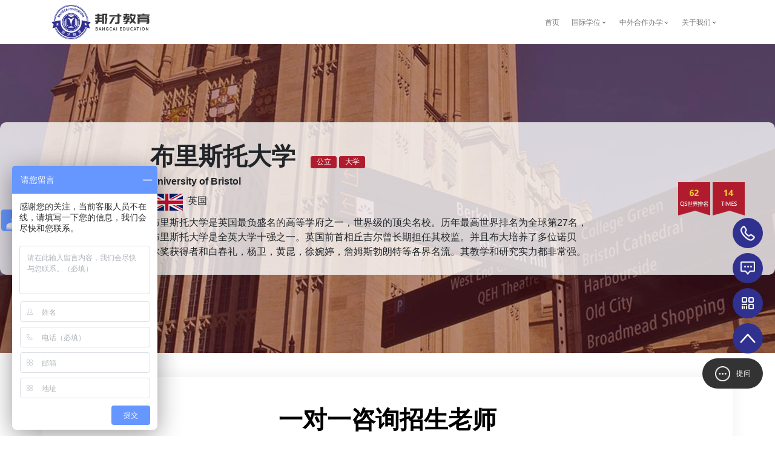

--- FILE ---
content_type: text/html; charset=utf-8
request_url: http://www.bcaiedu.com/universityofbristol.html
body_size: 9154
content:
<!DOCTYPE html>
<html lang="en">

<head>
    <meta charset="UTF-8">
    <meta http-equiv="X-UA-Compatible" content="IE=edge">
    <meta http-equiv="X-UA-Compatible" content="IE=edge">
    <meta name="viewport" content="width=device-width, initial-scale=1, maximum-scale=1,user-scalable=no">
    
    <title>布里斯托大学 - 国际学位</title>
    <meta name="keywords" content=""/>
    <meta name="description" content=""/>


    <link rel="shortcut icon" href="/assets/img/favicon.ico" type="image/x-icon"/>

    <link rel="stylesheet" href="/assets/addons/cms/gzld/css/normalize.css">
    <link rel="stylesheet" href="/assets/addons/cms/gzld/css/bootstrap.min.css">
    <link rel="stylesheet" href="/assets/addons/cms/gzld/css/swiper-bundle.min.css">
    <link rel="stylesheet" href="/assets/addons/cms/gzld/css/animate.css">
    <link rel="stylesheet" href="/assets/addons/cms/gzld/css/common_new.css">
    
    <link rel="stylesheet" href="/assets/addons/cms/gzld/css/Univ_Obolei.css">

    <!-- <link rel="stylesheet" href="/assets/addons/cms/gzld/css/iconfont.css"> -->

</head>

<body>

<header>
    <nav class="navbar navbar-light navbar-expand-md fixed-top">
        <div class="container">
            <a class="navbar-brand py-0" href="/">
                <img src="/assets/addons/cms/gzld/img/home/indexlogo.png">
            </a>
            <button class="navbar-toggler" type="button">
                <span class="navbar-toggler-icon"></span>
            </button>
            <div class="collapse navbar-collapse">
                <div class="nav1">
                                        <li class="border1">
                        <a href="/" target="_blank" >首页</a>
                                            </li>
                                        <li class="border1">
                        <a href="javascript:;" >国际学位<img class="jiantou-down"
                                                                                                    src="/assets/addons/cms/gzld/img/home/jiantou-down.png"/></a>
                                                <ul class="nav2">
                                                        <li>
                                <div class="title">
                                    <a href="javascript:;" >澳门</a>
                                                                        <div>
                                        <img class="jiantou-gt" src="/assets/addons/cms/gzld/img/home/jiantou-gt.png"/>
                                    </div>
                                    <ul class="nav3">
                                        <div class="nav4" style="margin-top: 200px;">
                                                                                        <div class="item menu-gt-active"><a href="/iftm.html" target="_blank" >澳门旅游学院</a>
                                            </div>
                                                                                        <div class="item menu-gt-active"><a href="/must.html" target="_blank" >澳门科技大学</a>
                                            </div>
                                                                                        <div class="item menu-gt-active"><a href="/mpu.html" target="_blank" >澳门理工大学</a>
                                            </div>
                                                                                        <div class="item menu-gt-active"><a href="/kiangwunursingcollege.html" target="_blank" >澳门镜湖护理学院</a>
                                            </div>
                                                                                        <div class="item menu-gt-active"><a href="/cityumacau.html" target="_blank" >澳门城市大学</a>
                                            </div>
                                                                                        <div class="item menu-gt-active"><a href="/um.html" target="_blank" >澳门大学</a>
                                            </div>
                                                                                    </div>
                                    </ul>
                                                                    </div>
                            </li>
                                                        <li>
                                <div class="title">
                                    <a href="javascript:;" >香港</a>
                                                                        <div>
                                        <img class="jiantou-gt" src="/assets/addons/cms/gzld/img/home/jiantou-gt.png"/>
                                    </div>
                                    <ul class="nav3">
                                        <div class="nav4" style="margin-top: 200px;">
                                                                                        <div class="item menu-gt-active"><a href="/hku.html" target="_blank" >香港大学</a>
                                            </div>
                                                                                        <div class="item menu-gt-active"><a href="/chc.html" target="_blank" >珠海学院</a>
                                            </div>
                                                                                        <div class="item menu-gt-active"><a href="/hkust.html" target="_blank" >香港科技大学</a>
                                            </div>
                                                                                        <div class="item menu-gt-active"><a href="/hksyu.html" target="_blank" >香港树仁大学</a>
                                            </div>
                                                                                        <div class="item menu-gt-active"><a href="/polyu.html" target="_blank" >香港理工大学</a>
                                            </div>
                                                                                        <div class="item menu-gt-active"><a href="/lu.html" target="_blank" >岭南大学</a>
                                            </div>
                                                                                        <div class="item menu-gt-active"><a href="/hkbu.html" target="_blank" >香港浸会大学</a>
                                            </div>
                                                                                        <div class="item menu-gt-active"><a href="/hsuhk.html" target="_blank" >香港恒生大学</a>
                                            </div>
                                                                                        <div class="item menu-gt-active"><a href="/thei.html" target="_blank" >香港高等教育科技学院</a>
                                            </div>
                                                                                        <div class="item menu-gt-active"><a href="/eduhk.html" target="_blank" >香港教育大学</a>
                                            </div>
                                                                                        <div class="item menu-gt-active"><a href="/tungwahcollege.html" target="_blank" >东华学院</a>
                                            </div>
                                                                                        <div class="item menu-gt-active"><a href="/hkmu.html" target="_blank" >香港都会大学</a>
                                            </div>
                                                                                        <div class="item menu-gt-active"><a href="/cityuhk.html" target="_blank" >香港城市大学</a>
                                            </div>
                                                                                        <div class="item menu-gt-active"><a href="/cuhk.html" target="_blank" >香港中文大学</a>
                                            </div>
                                                                                    </div>
                                    </ul>
                                                                    </div>
                            </li>
                                                        <li>
                                <div class="title">
                                    <a href="javascript:;" >澳大利亚</a>
                                                                        <div>
                                        <img class="jiantou-gt" src="/assets/addons/cms/gzld/img/home/jiantou-gt.png"/>
                                    </div>
                                    <ul class="nav3">
                                        <div class="nav4" style="margin-top: 200px;">
                                                                                        <div class="item menu-gt-active"><a href="/uwa.html" target="_blank" >西澳大学</a>
                                            </div>
                                                                                        <div class="item menu-gt-active"><a href="/unsw.html" target="_blank" >新南威尔士大学</a>
                                            </div>
                                                                                        <div class="item menu-gt-active"><a href="/anu.html" target="_blank" >澳大利亚国立大学</a>
                                            </div>
                                                                                        <div class="item menu-gt-active"><a href="/usd.html" target="_blank" >悉尼大学</a>
                                            </div>
                                                                                        <div class="item menu-gt-active"><a href="/uq.html" target="_blank" >昆士兰大学</a>
                                            </div>
                                                                                        <div class="item menu-gt-active"><a href="/monash.html" target="_blank" >蒙纳士大学</a>
                                            </div>
                                                                                        <div class="item menu-gt-active"><a href="/unimelb.html" target="_blank" >墨尔本大学</a>
                                            </div>
                                                                                        <div class="item menu-gt-active"><a href="/adelaide.html" target="_blank" >阿德莱德大学</a>
                                            </div>
                                                                                    </div>
                                    </ul>
                                                                    </div>
                            </li>
                                                        <li>
                                <div class="title">
                                    <a href="javascript:;" >加拿大</a>
                                                                        <div>
                                        <img class="jiantou-gt" src="/assets/addons/cms/gzld/img/home/jiantou-gt.png"/>
                                    </div>
                                    <ul class="nav3">
                                        <div class="nav4" style="margin-top: 200px;">
                                                                                        <div class="item menu-gt-active"><a href="/yu.html" target="_blank" >约克大学</a>
                                            </div>
                                                                                        <div class="item menu-gt-active"><a href="/uoft.html" target="_blank" >多伦多大学</a>
                                            </div>
                                                                                        <div class="item menu-gt-active"><a href="/qu.html" target="_blank" >女王大学</a>
                                            </div>
                                                                                        <div class="item menu-gt-active"><a href="/uottawa.html" target="_blank" >渥太华大学</a>
                                            </div>
                                                                                        <div class="item menu-gt-active"><a href="/mcgill.html" target="_blank" >麦吉尔大学</a>
                                            </div>
                                                                                        <div class="item menu-gt-active"><a href="/ubc.html" target="_blank" >不列颠哥伦比亚大学</a>
                                            </div>
                                                                                    </div>
                                    </ul>
                                                                    </div>
                            </li>
                                                        <li>
                                <div class="title">
                                    <a href="javascript:;" >新加坡</a>
                                                                        <div>
                                        <img class="jiantou-gt" src="/assets/addons/cms/gzld/img/home/jiantou-gt.png"/>
                                    </div>
                                    <ul class="nav3">
                                        <div class="nav4" style="margin-top: 200px;">
                                                                                        <div class="item menu-gt-active"><a href="/ntu.html" target="_blank" >南洋理工大学</a>
                                            </div>
                                                                                        <div class="item menu-gt-active"><a href="/nus.html" target="_blank" >新加坡国立大学</a>
                                            </div>
                                                                                    </div>
                                    </ul>
                                                                    </div>
                            </li>
                                                        <li>
                                <div class="title">
                                    <a href="javascript:;" >英美欧</a>
                                                                        <div>
                                        <img class="jiantou-gt" src="/assets/addons/cms/gzld/img/home/jiantou-gt.png"/>
                                    </div>
                                    <ul class="nav3">
                                        <div class="nav4" style="margin-top: 200px;">
                                                                                        <div class="item menu-gt-active"><a href="/tuos.html" target="_blank" >谢菲尔德大学</a>
                                            </div>
                                                                                        <div class="item menu-gt-active"><a href="/oxford.html" target="_blank" >牛津大学</a>
                                            </div>
                                                                                        <div class="item menu-gt-active"><a href="/ic.html" target="_blank" >帝国理工学院</a>
                                            </div>
                                                                                        <div class="item menu-gt-active"><a href="/standrews.html" target="_blank" >圣安德鲁斯大学</a>
                                            </div>
                                                                                        <div class="item menu-gt-active"><a href="/uon.html" target="_blank" >诺丁汉大学</a>
                                            </div>
                                                                                        <div class="item menu-gt-active"><a href="/usc.html" target="_blank" >南加利福尼亚大学</a>
                                            </div>
                                                                                        <div class="item menu-gt-active"><a href="/soton.html" target="_blank" >南安普顿大学</a>
                                            </div>
                                                                                        <div class="item menu-gt-active"><a href="/uom.html" target="_blank" >曼彻斯特大学</a>
                                            </div>
                                                                                        <div class="item menu-gt-active"><a href="/ucl.html" target="_blank" >伦敦大学学院</a>
                                            </div>
                                                                                        <div class="item menu-gt-active"><a href="/kcl.html" target="_blank" >伦敦国王学院</a>
                                            </div>
                                                                                        <div class="item menu-gt-active"><a href="/lse.html" target="_blank" >伦敦政治经济学院</a>
                                            </div>
                                                                                        <div class="item menu-gt-active"><a href="/universityofleeds.html" target="_blank" >利兹大学</a>
                                            </div>
                                                                                        <div class="item menu-gt-active"><a href="/ucsd.html" target="_blank" >加利福尼亚大学圣迭戈分校</a>
                                            </div>
                                                                                        <div class="item menu-gt-active"><a href="/ucla.html" target="_blank" >加利福尼亚大学洛杉矶分校</a>
                                            </div>
                                                                                        <div class="item menu-gt-active"><a href="/ucb.html" target="_blank" >加利福尼亚大学伯克利分校</a>
                                            </div>
                                                                                        <div class="item menu-gt-active"><a href="/uc.html" target="_blank" >剑桥大学</a>
                                            </div>
                                                                                        <div class="item menu-gt-active"><a href="/ucdavis.html" target="_blank" >加利福尼亚大学戴维斯分校</a>
                                            </div>
                                                                                        <div class="item menu-gt-active"><a href="/uow.html" target="_blank" >华威大学</a>
                                            </div>
                                                                                        <div class="item menu-gt-active"><a href="/uofg.html" target="_blank" >格拉斯哥大学</a>
                                            </div>
                                                                                        <div class="item menu-gt-active"><a href="/durham.html" target="_blank" >杜伦大学</a>
                                            </div>
                                                                                        <div class="item menu-gt-active"><a href="/uob.html" target="_blank" >伯明翰大学</a>
                                            </div>
                                                                                        <div class="item menu-gt-active"><a href="/universityofbristol.html" target="_blank" >布里斯托大学</a>
                                            </div>
                                                                                        <div class="item menu-gt-active"><a href="/edin.html" target="_blank" >爱丁堡大学</a>
                                            </div>
                                                                                    </div>
                                    </ul>
                                                                    </div>
                            </li>
                                                    </ul>
                                            </li>
                                        <li class="border1">
                        <a href="javascript:;" >中外合作办学<img class="jiantou-down"
                                                                                                    src="/assets/addons/cms/gzld/img/home/jiantou-down.png"/></a>
                                                <ul class="nav2">
                                                        <li>
                                <div class="title">
                                    <a href="javascript:;" >中外</a>
                                                                        <div>
                                        <img class="jiantou-gt" src="/assets/addons/cms/gzld/img/home/jiantou-gt.png"/>
                                    </div>
                                    <ul class="nav3">
                                        <div class="nav4" style="margin-top: 200px;">
                                                                                        <div class="item menu-gt-active"><a href="/tfsu.html" target="_blank" >天津外国语大学</a>
                                            </div>
                                                                                        <div class="item menu-gt-active"><a href="/sta.html" target="_blank" >上海戏剧学院</a>
                                            </div>
                                                                                        <div class="item menu-gt-active"><a href="/sisu.html" target="_blank" >上海外国语大学</a>
                                            </div>
                                                                                        <div class="item menu-gt-active"><a href="/suibe.html" target="_blank" >上海对外经贸大学</a>
                                            </div>
                                                                                        <div class="item menu-gt-active"><a href="/sufe.html" target="_blank" >上海财经大学</a>
                                            </div>
                                                                                        <div class="item menu-gt-active"><a href="/sjtu.html" target="_blank" >上海交通大学</a>
                                            </div>
                                                                                        <div class="item menu-gt-active"><a href="/usst.html" target="_blank" >上海理工大学</a>
                                            </div>
                                                                                        <div class="item menu-gt-active"><a href="/fudan.html" target="_blank" >复旦大学</a>
                                            </div>
                                                                                        <div class="item menu-gt-active"><a href="/njust.html" target="_blank" >南京理工大学</a>
                                            </div>
                                                                                        <div class="item menu-gt-active"><a href="/unnc.html" target="_blank" >宁波诺丁汉大学</a>
                                            </div>
                                                                                        <div class="item menu-gt-active"><a href="/xjtlu.html" target="_blank" >西交利物浦大学</a>
                                            </div>
                                                                                        <div class="item menu-gt-active"><a href="/wku.html" target="_blank" >温州肯恩大学</a>
                                            </div>
                                                                                        <div class="item menu-gt-active"><a href="/jimeuniversity.html" target="_blank" >集美大学</a>
                                            </div>
                                                                                        <div class="item menu-gt-active"><a href="/jlu.html" target="_blank" >吉林大学</a>
                                            </div>
                                                                                        <div class="item menu-gt-active"><a href="/ecnu.html" target="_blank" >华东师范大学</a>
                                            </div>
                                                                                        <div class="item menu-gt-active"><a href="/hit.html" target="_blank" >哈尔滨工业大学</a>
                                            </div>
                                                                                        <div class="item menu-gt-active"><a href="/dhu.html" target="_blank" >东华大学</a>
                                            </div>
                                                                                        <div class="item menu-gt-active"><a href="/cufe.html" target="_blank" >中央财经大学</a>
                                            </div>
                                                                                        <div class="item menu-gt-active"><a href="/bisu.html" target="_blank" >北京第二外国语学院</a>
                                            </div>
                                                                                        <div class="item menu-gt-active"><a href="/blcu.html" target="_blank" >北京语言大学</a>
                                            </div>
                                                                                        <div class="item menu-gt-active"><a href="/btbu.html" target="_blank" >北京工商大学</a>
                                            </div>
                                                                                        <div class="item menu-gt-active"><a href="/uic.html" target="_blank" >北京师范大学-香港浸会大学联合国际学院</a>
                                            </div>
                                                                                    </div>
                                    </ul>
                                                                    </div>
                            </li>
                                                    </ul>
                                            </li>
                                        <li class="border1">
                        <a href="javascript:;" >关于我们<img class="jiantou-down"
                                                                                                    src="/assets/addons/cms/gzld/img/home/jiantou-down.png"/></a>
                                                <ul class="nav2">
                                                        <li>
                                <div class="title">
                                    <a href="/news.html" target="_blank" >政策资讯</a>
                                                                    </div>
                            </li>
                                                        <li>
                                <div class="title">
                                    <a href="/zixunwenda.html" target="_blank" >咨询问答</a>
                                                                    </div>
                            </li>
                                                    </ul>
                                            </li>
                                    </div>
            </div>
        </div>
    </nav>
    <!-- 移动端导航 -->
    <div class="navbar-mobile">
        <div class="container">
            <div class="nav1">
                                <li class="border1">
                    <a href="/">首页<img
                            class="jiantou-down" src="/assets/addons/cms/gzld/img/home/jiantou-down.png"/></a>
                    <ul class="nav2">
                                            </ul>
                </li>
                                <li class="border1">
                    <a href="javascript:;">国际学位<img
                            class="jiantou-down" src="/assets/addons/cms/gzld/img/home/jiantou-down.png"/></a>
                    <ul class="nav2">
                                                <li>
                            <div class="title">
                                <a href="javascript:;">澳门</a>
                                <div>
                                    <img class="jiantou-gt" src="/assets/addons/cms/gzld/img/home/jiantou-gt.png"/>
                                </div>
                                <ul class="nav3 nav3-item">
                                    <div class="nav4">
                                                                                <div class="item menu-gt-active"><a href="/iftm.html">澳门旅游学院</a></div>
                                                                                <div class="item menu-gt-active"><a href="/must.html">澳门科技大学</a></div>
                                                                                <div class="item menu-gt-active"><a href="/mpu.html">澳门理工大学</a></div>
                                                                                <div class="item menu-gt-active"><a href="/kiangwunursingcollege.html">澳门镜湖护理学院</a></div>
                                                                                <div class="item menu-gt-active"><a href="/cityumacau.html">澳门城市大学</a></div>
                                                                                <div class="item menu-gt-active"><a href="/um.html">澳门大学</a></div>
                                                                            </div>
                                </ul>
                            </div>
                        </li>
                                                <li>
                            <div class="title">
                                <a href="javascript:;">香港</a>
                                <div>
                                    <img class="jiantou-gt" src="/assets/addons/cms/gzld/img/home/jiantou-gt.png"/>
                                </div>
                                <ul class="nav3 nav3-item">
                                    <div class="nav4">
                                                                                <div class="item menu-gt-active"><a href="/hku.html">香港大学</a></div>
                                                                                <div class="item menu-gt-active"><a href="/chc.html">珠海学院</a></div>
                                                                                <div class="item menu-gt-active"><a href="/hkust.html">香港科技大学</a></div>
                                                                                <div class="item menu-gt-active"><a href="/hksyu.html">香港树仁大学</a></div>
                                                                                <div class="item menu-gt-active"><a href="/polyu.html">香港理工大学</a></div>
                                                                                <div class="item menu-gt-active"><a href="/lu.html">岭南大学</a></div>
                                                                                <div class="item menu-gt-active"><a href="/hkbu.html">香港浸会大学</a></div>
                                                                                <div class="item menu-gt-active"><a href="/hsuhk.html">香港恒生大学</a></div>
                                                                                <div class="item menu-gt-active"><a href="/thei.html">香港高等教育科技学院</a></div>
                                                                                <div class="item menu-gt-active"><a href="/eduhk.html">香港教育大学</a></div>
                                                                            </div>
                                </ul>
                            </div>
                        </li>
                                                <li>
                            <div class="title">
                                <a href="javascript:;">澳大利亚</a>
                                <div>
                                    <img class="jiantou-gt" src="/assets/addons/cms/gzld/img/home/jiantou-gt.png"/>
                                </div>
                                <ul class="nav3 nav3-item">
                                    <div class="nav4">
                                                                                <div class="item menu-gt-active"><a href="/uwa.html">西澳大学</a></div>
                                                                                <div class="item menu-gt-active"><a href="/unsw.html">新南威尔士大学</a></div>
                                                                                <div class="item menu-gt-active"><a href="/anu.html">澳大利亚国立大学</a></div>
                                                                                <div class="item menu-gt-active"><a href="/usd.html">悉尼大学</a></div>
                                                                                <div class="item menu-gt-active"><a href="/uq.html">昆士兰大学</a></div>
                                                                                <div class="item menu-gt-active"><a href="/monash.html">蒙纳士大学</a></div>
                                                                                <div class="item menu-gt-active"><a href="/unimelb.html">墨尔本大学</a></div>
                                                                                <div class="item menu-gt-active"><a href="/adelaide.html">阿德莱德大学</a></div>
                                                                            </div>
                                </ul>
                            </div>
                        </li>
                                                <li>
                            <div class="title">
                                <a href="javascript:;">加拿大</a>
                                <div>
                                    <img class="jiantou-gt" src="/assets/addons/cms/gzld/img/home/jiantou-gt.png"/>
                                </div>
                                <ul class="nav3 nav3-item">
                                    <div class="nav4">
                                                                                <div class="item menu-gt-active"><a href="/yu.html">约克大学</a></div>
                                                                                <div class="item menu-gt-active"><a href="/uoft.html">多伦多大学</a></div>
                                                                                <div class="item menu-gt-active"><a href="/qu.html">女王大学</a></div>
                                                                                <div class="item menu-gt-active"><a href="/uottawa.html">渥太华大学</a></div>
                                                                                <div class="item menu-gt-active"><a href="/mcgill.html">麦吉尔大学</a></div>
                                                                                <div class="item menu-gt-active"><a href="/ubc.html">不列颠哥伦比亚大学</a></div>
                                                                            </div>
                                </ul>
                            </div>
                        </li>
                                                <li>
                            <div class="title">
                                <a href="javascript:;">新加坡</a>
                                <div>
                                    <img class="jiantou-gt" src="/assets/addons/cms/gzld/img/home/jiantou-gt.png"/>
                                </div>
                                <ul class="nav3 nav3-item">
                                    <div class="nav4">
                                                                                <div class="item menu-gt-active"><a href="/ntu.html">南洋理工大学</a></div>
                                                                                <div class="item menu-gt-active"><a href="/nus.html">新加坡国立大学</a></div>
                                                                            </div>
                                </ul>
                            </div>
                        </li>
                                                <li>
                            <div class="title">
                                <a href="javascript:;">英美欧</a>
                                <div>
                                    <img class="jiantou-gt" src="/assets/addons/cms/gzld/img/home/jiantou-gt.png"/>
                                </div>
                                <ul class="nav3 nav3-item">
                                    <div class="nav4">
                                                                                <div class="item menu-gt-active"><a href="/tuos.html">谢菲尔德大学</a></div>
                                                                                <div class="item menu-gt-active"><a href="/oxford.html">牛津大学</a></div>
                                                                                <div class="item menu-gt-active"><a href="/ic.html">帝国理工学院</a></div>
                                                                                <div class="item menu-gt-active"><a href="/standrews.html">圣安德鲁斯大学</a></div>
                                                                                <div class="item menu-gt-active"><a href="/uon.html">诺丁汉大学</a></div>
                                                                                <div class="item menu-gt-active"><a href="/usc.html">南加利福尼亚大学</a></div>
                                                                                <div class="item menu-gt-active"><a href="/soton.html">南安普顿大学</a></div>
                                                                                <div class="item menu-gt-active"><a href="/uom.html">曼彻斯特大学</a></div>
                                                                                <div class="item menu-gt-active"><a href="/ucl.html">伦敦大学学院</a></div>
                                                                                <div class="item menu-gt-active"><a href="/kcl.html">伦敦国王学院</a></div>
                                                                            </div>
                                </ul>
                            </div>
                        </li>
                                            </ul>
                </li>
                                <li class="border1">
                    <a href="javascript:;">中外合作办学<img
                            class="jiantou-down" src="/assets/addons/cms/gzld/img/home/jiantou-down.png"/></a>
                    <ul class="nav2">
                                                <li>
                            <div class="title">
                                <a href="javascript:;">中外</a>
                                <div>
                                    <img class="jiantou-gt" src="/assets/addons/cms/gzld/img/home/jiantou-gt.png"/>
                                </div>
                                <ul class="nav3 nav3-item">
                                    <div class="nav4">
                                                                                <div class="item menu-gt-active"><a href="/tfsu.html">天津外国语大学</a></div>
                                                                                <div class="item menu-gt-active"><a href="/sta.html">上海戏剧学院</a></div>
                                                                                <div class="item menu-gt-active"><a href="/sisu.html">上海外国语大学</a></div>
                                                                                <div class="item menu-gt-active"><a href="/suibe.html">上海对外经贸大学</a></div>
                                                                                <div class="item menu-gt-active"><a href="/sufe.html">上海财经大学</a></div>
                                                                                <div class="item menu-gt-active"><a href="/sjtu.html">上海交通大学</a></div>
                                                                                <div class="item menu-gt-active"><a href="/usst.html">上海理工大学</a></div>
                                                                                <div class="item menu-gt-active"><a href="/fudan.html">复旦大学</a></div>
                                                                                <div class="item menu-gt-active"><a href="/njust.html">南京理工大学</a></div>
                                                                                <div class="item menu-gt-active"><a href="/unnc.html">宁波诺丁汉大学</a></div>
                                                                            </div>
                                </ul>
                            </div>
                        </li>
                                            </ul>
                </li>
                                <li class="border1">
                    <a href="javascript:;">关于我们<img
                            class="jiantou-down" src="/assets/addons/cms/gzld/img/home/jiantou-down.png"/></a>
                    <ul class="nav2">
                                                <li>
                            <div class="title">
                                <a href="/news.html">政策资讯</a>
                                <div>
                                    <img class="jiantou-gt" src="/assets/addons/cms/gzld/img/home/jiantou-gt.png"/>
                                </div>
                                <ul class="nav3 nav3-item">
                                    <div class="nav4">
                                                                            </div>
                                </ul>
                            </div>
                        </li>
                                                <li>
                            <div class="title">
                                <a href="/zixunwenda.html">咨询问答</a>
                                <div>
                                    <img class="jiantou-gt" src="/assets/addons/cms/gzld/img/home/jiantou-gt.png"/>
                                </div>
                                <ul class="nav3 nav3-item">
                                    <div class="nav4">
                                                                            </div>
                                </ul>
                            </div>
                        </li>
                                            </ul>
                </li>
                            </div>
        </div>
    </div>
</header>


    <main class="main">
        <div class="banner d-flex justify-content-center align-items-center">
            <div class="banner-box d-flex justify-content-center align-items-center">
                <img class="oxford-logo" src="/assets/addons/cms/gzld/img/Obolei/BN-logo.png" class="mr-5" />
                <div class="d-flex justify-content-center align-items-center">
                    <div class="wrap">
                        <div class="d-flex">
                            <div class="univ-name common-title">布里斯托大学</div>
                            <div class="d-flex univ-btn-box">
                                <div class="univ-btn mr-1">公立</div>
                                <div class="univ-btn">大学</div>
                            </div>
                        </div>
                        <div class="univ-name-y">University of Bristol</div>
                        <div class="d-flex mt-2">
                            <img class="mr-2" src="/assets/addons/cms/gzld/img/Oxford/flag.png" />
                            <div>英国</div>
                        </div>
                        <div class="mt-2 common-font">
    
                            布里斯托大学是英国最负盛名的高等学府之一，世界级的顶尖名校。历年最高世界排名为全球第27名，<br />
                            布里斯托大学是全英大学十强之一。英国前首相丘吉尔曾长期担任其校监。并且布大培养了多位诺贝<br />
                            尔奖获得者和白春礼，杨卫，黄昆，徐婉婷，詹姆斯勃朗特等各界名流。其教学和研究实力都非常强。
                        </div>
                    </div>
                    <div class="rank-box">
                        <img class="rank-img" src="/assets/addons/cms/gzld/img/Obolei/rank1.png" />
                        <img class="rank-img" src="/assets/addons/cms/gzld/img/Obolei/rank2.png" />
                    </div>
                </div>
            </div>
        </div>
        <div class="consult">
            <div class="container">
                <div class="section-title">一对一咨询招生老师</div>
                <div class="section-sub-title">了解报考条件、费用、开学时间，证书含金量；免费领取招生简章</div>
                <div class="consult-form form-inline mt-4">
                    <div class="form-group border py-2 px-4">
                        <label>最高学历</label>
                        <input class="form-check-input" type="radio" name="radioDegree" id="radioDegree1" value="1">
                        <label class="form-check-label" for="radioDegree1">
                            大专
                        </label>
                        <input class="form-check-input" type="radio" name="radioDegree" id="radioDegree2" value="2">
                        <label class="form-check-label" for="radioDegree2">
                            本科
                        </label>
                        <input class="form-check-input" type="radio" name="radioDegree" id="radioDegree3" value="3">
                        <label class="form-check-label" for="radioDegree3">
                            其他
                        </label>
                    </div>
                    <div class="form-group border py-2 px-4">
                        <label>工作时间</label>
                        <input class="form-check-input" type="radio" name="radioTime" id="radioTime1" value="1">
                        <label class="form-check-label" for="radioTime1">
                            1-3年
                        </label>
                        <input class="form-check-input" type="radio" name="radioTime" id="radioTime2" value="2">
                        <label class="form-check-label" for="radioTime2">
                            3-5年
                        </label>
                        <input class="form-check-input" type="radio" name="radioTime" id="radioTime3" value="3">
                        <label class="form-check-label" for="radioTime3">
                            5年以上
                        </label>
                    </div>
                    <div class="form-group border">
                        <input type="text" class="consult-input border-0 py-2 px-4" id="consultFormPhone"
                               placeholder="请输入您的手机号码/微信">
                    </div>
                    <div class="form-group justify-content-center">
                        <button class="btn btn-consult">立即联系</button>
                    </div>
                </div>
            </div>
        </div>
        <div class="briefIntrod">
            <section>
                <div class="container">
                    <div class="row">
                        <div class="col-md">
                            <div>
                                <img class="img-fluid" src="/assets/addons/cms/gzld/img/Obolei/ab.png" />
                            </div>
                            <div class="fri">
                                <h5 style="font-weight: bold;">布里斯托大学（University of Bristol）</h5>
                                <p>
                                    简称“布大”，建于1876年，是一所位于英国英格兰西南部城市布里斯托的世界百强名校，英国老牌名校，以“学术卓越创新与独立前瞻性精神相结合”享誉全球，科研实力全英Top5（2014REF），在各大世界排名中稳居英国十强，历史最高世界排名第27名（2011QS）。布大一直是英国本地人心中的顶级名校，也是英国中产阶级家庭最青睐的大学之一，并长久以来作为牛剑之外的首选（Bristol
                                    has long been a natural alternative to Oxbridge）。
                                </p>
                            </div>
                        </div>
                        <div class="col-md">
                            <img class="img-fluid" src="/assets/addons/cms/gzld/img/Obolei/img1.png" />
                        </div>
                    </div>
                </div>
            </section>
            <section class="pt-5">
                <div class="container">
                    <div class="d-md-flex justify-content-between">
                        <div>
                            <img class="img-fluid" src="/assets/addons/cms/gzld/img/Obolei/img2.png" />
                        </div>
                        <div class="sec">
                            <p class="mt-5">
                                布里斯托大学在人文与艺术领域同样有着一流的学术水平和优秀的国际声誉。从史前考古学到先锋电影，所有这些教育设置和形式都是由布里斯托大学杰出学者的最前沿研究所获得的。在学校历史上拥有的13位诺贝尔奖获得者中，包括3位诺贝尔文学奖获得者：因为“在描述历史与传记方面的造诣，同时由于他那捍卫崇高的人的价值的光辉演说”而获得1953年诺贝尔文学奖的英国首相丘吉尔(SirWinston
                                Churchill)；因为“其戏剧发现了在日常言语掩盖下的惊心动魄之处，并强行打开了压抑者关闭的房间”而获得2005年诺贝尔文学奖的英国剧作家哈罗德·品特(HaroldPinter)以及因为“新起点、诗歌冒险和感官迷幻类文学的作家，是在现代文明之外对于人性的探索者”而获得2008年年诺贝尔文学奖的法国文学家勒·克莱齐奥(Jean-Marie
                                Gustave Le Clézio)。
                            </p>
                            <p class="mt-5">
                                布里斯托大学也是英国第一家提供电影和电视学术研究的大学，而这种对创新的承诺从那时起就通过电影与电视学院(the Department of Film
                                andTelevision)一直持续下去。在发展、介绍和应用各种殴知名的研究中，布里斯托大学与当地合作伙伴建立了紧密的联系，包括布里斯托Selners、布里斯托视觉研究所和分水岭媒体中心，以及诸如英国广播公司(BBC)、英国电影学院和世界大学网络在内的国家和国际机构。学院也为各种国际电影和媒体节做出贡献。
                            </p>
                        </div>
                    </div>
                </div>
            </section>
            <section>
                <div class="container">
                    <div class="row">
                        <div class="col-md">
                            <p class="mt-5">
                                布里斯托大学在戏剧和表演的创新研究方面有着悠久的历史。戏剧系成立于1947，由著名学者和戏剧导演Glynne Wickham教授主持，是英国第一个提供戏剧研究学位的部门。培养了诸多杰出的校友，如演员Tim
                                Pigott Smith，大卫威廉姆斯和玛安娜·本灵，剧作家，如Mark Ravenhill，萨拉·凯恩，David Greig，Laura
                                Wade，前学生和剧作家和RSC导演，研究优势在于戏剧史、舞蹈表演、当代表演、改编和翻译。
                            </p>
                        </div>
                        <div class="col-md">
                            <img class="img-fluid" src="/assets/addons/cms/gzld/img/Obolei/img3.png" />
                        </div>
                    </div>
                </div>
            </section>
            <section>
                <div class="container">
                    <div class="row">
                        <div class="col-md">
                            <p class="mt-5">
                                戏剧系所在的威克姆剧院 (Wickham Theatre)是英国大学使用的最好的演播室之一，同时与布里斯托大学戏剧收藏中心合作（著名的戏剧博物馆，仅次于维多利亚和Albert
                                Museum）。许多研究人员是最真实的实践者，经营着自己的戏剧公司，并在皇家莎士比亚公司、莎士比亚环球、巴特西艺术中心和南岸中心展示他们的工作，以及他们的教学承诺。专业部门还与布里斯托各大艺术机构、剧院和媒体公司有着紧密的动态联系。最后一年的学生有机会通过合作伙伴组织的工作经验来体验工作场所环境。
                            </p>
                            <p class="mt-5">
                                除了与专业剧院的联系之外，布里斯托大学的教学还受到世界级研究的支持，这是一个已经建立并保持了它作为英国领先的剧院部门60多年的声誉的部门。在实践中，开发创新的研究领域的人员获得了重要的资助，如研究、存档性能和开发现场艺术档案，包括诸如“执行文件”、“实践作为绩效研究的实践”和“演示室”等项目。
                            </p>
                        </div>
                    </div>
                </div>
            </section>
            <section class="p-3" style="background: #f7f7f7;">
                <div class="container">
                    <div class="d-md-flex justify-content-between">
                        <div class="text text-light" style="background: #B01C2E;">
                            <h1 style="font-weight: bold;">布里斯托大学基本信息</h1>
                            <div class="list mt-5">
                                <div class="item">
                                    <span></span>
                                    <span>中文名：布里斯托大学</span>
                                </div>
                                <div class="item">
                                    <span></span>
                                    <span>英文名：University of Bristol </span>
                                </div>
                                <div class="item">
                                    <span></span>
                                    <span>创办时间：1876-02-10</span>
                                </div>
                                <div class="item">
                                    <span></span>
                                    <span>简称：布大</span>
                                </div>
                                <div class="item">
                                    <span></span>
                                    <span>学校性质： 公立大学 , 综合类研究型大学</span>
                                </div>
                                <div class="item">
                                    <span></span>
                                    <span>学校网址：http://www.bris.ac.uk</span>
                                </div>
                            </div>
                            <div class="xiaoxun-box">
                                <div>布里斯托大学校训</div>
                                <div>Vim promovet insitam （学习）提高一个人内在天赋</div>
                            </div>
                            <div class="zx-btn">免费咨询</div>
                        </div>
                        <div>
                            <img src="/assets/addons/cms/gzld/img/Obolei/img4.png" class="img-fluid" />
                        </div>
                    </div>
                </div>
            </section>
            <section class="pt-5">
                <div class="container">
                    <div>
                        <img src="/assets/addons/cms/gzld/img/Obolei/img5.png" class="img-fluid" />
                    </div>
                </div>
            </section>
            <div class="consult consult-bottom">
                <div class="container">
    <div class="section-title">一对一咨询招生老师</div>
    <div class="section-sub-title">了解报考条件、费用、开学时间，证书含金量；免费领取招生简章</div>
    <form onsubmit="return submitGuojixuewei(this);">
        <div class="consult-form form-inline mt-4">
            <input type="hidden" name="__diyname__" value="guojixuewei">
            <input type="hidden" name="row[status]" value="normal">
            <input type="hidden" name="row[project_id]" value="20">
            <input type="hidden" name="row[source_id]" value="76">
            <input type="hidden" name="row[consult_type]" value="31">

            <div class="form-group border py-2 px-4">
                <label>最高学历</label>
                <input class="form-check-input" type="radio" name="row[education]" id="radioDegree1" value="大专" checked>
                <label class="form-check-label" for="radioDegree1">
                    大专
                </label>
                <input class="form-check-input" type="radio" name="row[education]" id="radioDegree2" value="本科">
                <label class="form-check-label" for="radioDegree2">
                    本科
                </label>
                <input class="form-check-input" type="radio" name="row[education]" id="radioDegree3" value="其他">
                <label class="form-check-label" for="radioDegree3">
                    其他
                </label>
            </div>
            <div class="form-group border py-2 px-4">
                <label>工作时间</label>
                <input class="form-check-input" type="radio" name="row[work_time]" id="radioTime1" value="1-3年" checked>
                <label class="form-check-label" for="radioTime1">
                    1-3年
                </label>
                <input class="form-check-input" type="radio" name="row[work_time]" id="radioTime2" value="3-5年">
                <label class="form-check-label" for="radioTime2">
                    3-5年
                </label>
                <input class="form-check-input" type="radio" name="row[work_time]" id="radioTime3" value="5年以上">
                <label class="form-check-label" for="radioTime3">
                    5年以上
                </label>
            </div>
            <div class="form-group border">
                <input type="text" name="row[phone]" class="consult-input border-0 py-2 px-4" id="consultFormPhone"
                       placeholder="请输入您的手机号码/微信">
            </div>
            <div class="form-group justify-content-center">
                <!--<button type="submit" class="btn btn-consult">立即联系
                    <img src="/assets/addons/cms/gzld/img/HKtec/contact.png" class="img-fluid">
                </button>-->
                <input type="submit" class="btn btn-consult" value="立即联系">
            </div>
        </div>
    </form>
</div>
            </div>
        </div>
    </main>


<aside class="aside">
    <a href="tel:023-65479330" class="item"><img src="/assets/addons/cms/gzld/img/home/aside1.png"/></a>
    <a href="javascript:void(0);" class="item shangqiao"><img src="/assets/addons/cms/gzld/img/home/aside2.png"/></a>
    <a href="javascript:void(0);" class="item"><img src="/assets/addons/cms/gzld/img/home/aside3.png"/></a>
    <a href="javascript:void(0);" class="item backTop"><img src="/assets/addons/cms/gzld/img/home/aside4.png" style="width:30px;height:30px"/></a>
    <a href="javascript:void(0);" class="last-item shangqiao"><img src="/assets/addons/cms/gzld/img/home/aside5.png"/>提问</a>
</aside>

<footer class="footer">
    <div class="link container">友情链接：
                <a href="http://gzld.org.cn/" target="_blank" title="国正联大">国正联大</a>
                <a href="https://www.ganxun.cn" target="_blank" title="干部培训">干部培训</a>
            </div>
    <div class="footer-border"></div>
    <div class="classify container">
        <a href="#" class="item">报考政策</a>
        <a href="#" class="hr"></a>
        <a href="#" class="item">学校介绍</a>
        <a href="#" class="hr"></a>
        <a href="#" class="item">MBA</a>
        <a href="#" class="hr"></a>
        <a href="#" class="item">国际学位</a>
        <a href="#" class="hr"></a>
        <a href="#" class="item">联系我们</a>
        <a href="#" class="hr"></a>
        <a href="#" class="item">教育部</a>
    </div>
    <div class="address">重庆邦才教育科技有限公司 &nbsp;&nbsp;地址：重庆大学国家大学科技园 &nbsp;&nbsp;&nbsp; 渝ICP：6987463211-1</div>
</footer>

</body>

<script src="/assets/addons/cms/gzld/js/jquery.min.js"></script>
<script src="/assets/addons/cms/gzld/js/bootstrap.min.js"></script>
<script src="/assets/addons/cms/gzld/js/wow.min.js"></script>
<script src="/assets/addons/cms/gzld/js/swiper-bundle.min.js"></script>
<script src="/assets/addons/cms/gzld/js/common.js"></script>
<script type="text/javascript" src="https://ic.gdgzld.com/assets/addons/cms/js/form.submit.js"></script>

<script>
    var _hmt = _hmt || [];
    (function () {
        var hm = document.createElement("script");
        hm.src = "https://hm.baidu.com/hm.js?25e623138af3e5638ebc971d70e900f2";
        var s = document.getElementsByTagName("script")[0];
        s.parentNode.insertBefore(hm, s);
    })();

    $(function () {
        $(".shangqiao").click(function (event) {
            if ($('#nb_invite_ok').length > 0) {
                $('#nb_invite_ok').click();
            }
        });
    })
</script>


</html>

--- FILE ---
content_type: text/css
request_url: http://www.bcaiedu.com/assets/addons/cms/gzld/css/animate.css
body_size: 7283
content:
@charset "UTF-8";
/*!
 * animate.css - https://animate.style/
 * Version - 4.0.0
 * Licensed under the MIT license - http://opensource.org/licenses/MIT
 *
 * Copyright (c) 2020 Animate.css
 */:root {
	--animate-duration: 1s;
	--animate-delay: 1s;
	--animate-repeat: 1
}

.animate__animated {
	-webkit-animation-duration: 1s;
	animation-duration: 1s;
	-webkit-animation-duration: var(--animate-duration);
	animation-duration: var(--animate-duration);
	-webkit-animation-fill-mode: both;
	animation-fill-mode: both
}

.animate__animated.animate__infinite {
	-webkit-animation-iteration-count: infinite;
	animation-iteration-count: infinite
}

.animate__animated.animate__repeat-1 {
	-webkit-animation-iteration-count: 1;
	animation-iteration-count: 1;
	-webkit-animation-iteration-count: var(--animate-repeat);
	animation-iteration-count: var(--animate-repeat)
}

.animate__animated.animate__repeat-2 {
	-webkit-animation-iteration-count: 2;
	animation-iteration-count: 2;
	-webkit-animation-iteration-count: calc(var(--animate-repeat)*2);
	animation-iteration-count: calc(var(--animate-repeat)*2)
}

.animate__animated.animate__repeat-3 {
	-webkit-animation-iteration-count: 3;
	animation-iteration-count: 3;
	-webkit-animation-iteration-count: calc(var(--animate-repeat)*3);
	animation-iteration-count: calc(var(--animate-repeat)*3)
}

.animate__animated.animate__delay-halfs {
	-webkit-animation-delay: .5s;
	animation-delay: .5s;
	-webkit-animation-delay: var(--animate-delay*0.5);
	animation-delay: var(--animate-delay*0.5)
}

.animate__animated.animate__delay-1s {
	-webkit-animation-delay: 1s;
	animation-delay: 1s;
	-webkit-animation-delay: var(--animate-delay);
	animation-delay: var(--animate-delay)
}

.animate__animated.animate__delay-three-secondss {
	-webkit-animation-delay: 1.5s;
	animation-delay: 1.5s;
	-webkit-animation-delay: var(--animate-delay*1.5);
	animation-delay: var(--animate-delay*1.5)
}

.animate__animated.animate__delay-2s {
	-webkit-animation-delay: 2s;
	animation-delay: 2s;
	-webkit-animation-delay: calc(var(--animate-delay)*2);
	animation-delay: calc(var(--animate-delay)*2)
}

.animate__delay-five-secondss{
	-webkit-animation-delay: 2.5s;
	animation-delay: 2.5s;
	-webkit-animation-delay: var(--animate-delay*2.5);
	animation-delay: var(--animate-delay*2.5)
}

.animate__animated.animate__delay-3s {
	-webkit-animation-delay: 3s;
	animation-delay: 3s;
	-webkit-animation-delay: calc(var(--animate-delay)*3);
	animation-delay: calc(var(--animate-delay)*3)
}

.animate__delay-seven-secondss{
	-webkit-animation-delay: 3.5s;
	animation-delay: 3.5s;
	-webkit-animation-delay: var(--animate-delay*3.5);
	animation-delay: var(--animate-delay*3.5)
}

.animate__animated.animate__delay-4s {
	-webkit-animation-delay: 4s;
	animation-delay: 4s;
	-webkit-animation-delay: calc(var(--animate-delay)*4);
	animation-delay: calc(var(--animate-delay)*4)
}

.animate__delay-nine-secondss{
	-webkit-animation-delay: 4.5s;
	animation-delay: 4.5s;
	-webkit-animation-delay: var(--animate-delay*4.5);
	animation-delay: var(--animate-delay*4.5)
}

.animate__animated.animate__delay-5s {
	-webkit-animation-delay: 5s;
	animation-delay: 5s;
	-webkit-animation-delay: calc(var(--animate-delay)*5);
	animation-delay: calc(var(--animate-delay)*5)
}

.animate__animated.animate__faster {
	-webkit-animation-duration: .5s;
	animation-duration: .5s;
	-webkit-animation-duration: calc(var(--animate-duration)/2);
	animation-duration: calc(var(--animate-duration)/2)
}

.animate__animated.animate__fast {
	-webkit-animation-duration: .8s;
	animation-duration: .8s;
	-webkit-animation-duration: calc(var(--animate-duration)*0.8);
	animation-duration: calc(var(--animate-duration)*0.8)
}

.animate__animated.animate__slow {
	-webkit-animation-duration: 2s;
	animation-duration: 2s;
	-webkit-animation-duration: calc(var(--animate-duration)*2);
	animation-duration: calc(var(--animate-duration)*2)
}

.animate__animated.animate__slower {
	-webkit-animation-duration: 3s;
	animation-duration: 3s;
	-webkit-animation-duration: calc(var(--animate-duration)*3);
	animation-duration: calc(var(--animate-duration)*3)
}

@media (prefers-reduced-motion:reduce),print {
	.animate__animated {
		-webkit-animation-duration: 1ms!important;
		animation-duration: 1ms!important;
		-webkit-transition-duration: 1ms!important;
		transition-duration: 1ms!important;
		-webkit-animation-iteration-count: 1!important;
		animation-iteration-count: 1!important
	}

	.animate__animated[class*=Out] {
		opacity: 0
	}
}

@-webkit-keyframes bounce {
	0%,20%,53%,to {
		-webkit-animation-timing-function: cubic-bezier(.215,.61,.355,1);
		animation-timing-function: cubic-bezier(.215,.61,.355,1);
		-webkit-transform: translateZ(0);
		transform: translateZ(0)
	}

	40%,43% {
		-webkit-animation-timing-function: cubic-bezier(.755,.05,.855,.06);
		animation-timing-function: cubic-bezier(.755,.05,.855,.06);
		-webkit-transform: translate3d(0,-30px,0) scaleY(1.1);
		transform: translate3d(0,-30px,0) scaleY(1.1)
	}

	70% {
		-webkit-animation-timing-function: cubic-bezier(.755,.05,.855,.06);
		animation-timing-function: cubic-bezier(.755,.05,.855,.06);
		-webkit-transform: translate3d(0,-15px,0) scaleY(1.05);
		transform: translate3d(0,-15px,0) scaleY(1.05)
	}

	80% {
		-webkit-transition-timing-function: cubic-bezier(.215,.61,.355,1);
		transition-timing-function: cubic-bezier(.215,.61,.355,1);
		-webkit-transform: translateZ(0) scaleY(.95);
		transform: translateZ(0) scaleY(.95)
	}

	90% {
		-webkit-transform: translate3d(0,-4px,0) scaleY(1.02);
		transform: translate3d(0,-4px,0) scaleY(1.02)
	}
}

@keyframes bounce {
	0%,20%,53%,to {
		-webkit-animation-timing-function: cubic-bezier(.215,.61,.355,1);
		animation-timing-function: cubic-bezier(.215,.61,.355,1);
		-webkit-transform: translateZ(0);
		transform: translateZ(0)
	}

	40%,43% {
		-webkit-animation-timing-function: cubic-bezier(.755,.05,.855,.06);
		animation-timing-function: cubic-bezier(.755,.05,.855,.06);
		-webkit-transform: translate3d(0,-30px,0) scaleY(1.1);
		transform: translate3d(0,-30px,0) scaleY(1.1)
	}

	70% {
		-webkit-animation-timing-function: cubic-bezier(.755,.05,.855,.06);
		animation-timing-function: cubic-bezier(.755,.05,.855,.06);
		-webkit-transform: translate3d(0,-15px,0) scaleY(1.05);
		transform: translate3d(0,-15px,0) scaleY(1.05)
	}

	80% {
		-webkit-transition-timing-function: cubic-bezier(.215,.61,.355,1);
		transition-timing-function: cubic-bezier(.215,.61,.355,1);
		-webkit-transform: translateZ(0) scaleY(.95);
		transform: translateZ(0) scaleY(.95)
	}

	90% {
		-webkit-transform: translate3d(0,-4px,0) scaleY(1.02);
		transform: translate3d(0,-4px,0) scaleY(1.02)
	}
}

.animate__bounce {
	-webkit-animation-name: bounce;
	animation-name: bounce;
	-webkit-transform-origin: center bottom;
	transform-origin: center bottom
}

@-webkit-keyframes flash {
	0%,50%,to {
		opacity: 1
	}

	25%,75% {
		opacity: 0
	}
}

@keyframes flash {
	0%,50%,to {
		opacity: 1
	}

	25%,75% {
		opacity: 0
	}
}

.animate__flash {
	-webkit-animation-name: flash;
	animation-name: flash
}

@-webkit-keyframes pulse {
	0% {
		-webkit-transform: scaleX(1);
		transform: scaleX(1)
	}

	50% {
		-webkit-transform: scale3d(1.05,1.05,1.05);
		transform: scale3d(1.05,1.05,1.05)
	}

	to {
		-webkit-transform: scaleX(1);
		transform: scaleX(1)
	}
}

@keyframes pulse {
	0% {
		-webkit-transform: scaleX(1);
		transform: scaleX(1)
	}

	50% {
		-webkit-transform: scale3d(1.05,1.05,1.05);
		transform: scale3d(1.05,1.05,1.05)
	}

	to {
		-webkit-transform: scaleX(1);
		transform: scaleX(1)
	}
}

.animate__pulse {
	-webkit-animation-name: pulse;
	animation-name: pulse;
	-webkit-animation-timing-function: ease-in-out;
	animation-timing-function: ease-in-out
}

@-webkit-keyframes rubberBand {
	0% {
		-webkit-transform: scaleX(1);
		transform: scaleX(1)
	}

	30% {
		-webkit-transform: scale3d(1.25,.75,1);
		transform: scale3d(1.25,.75,1)
	}

	40% {
		-webkit-transform: scale3d(.75,1.25,1);
		transform: scale3d(.75,1.25,1)
	}

	50% {
		-webkit-transform: scale3d(1.15,.85,1);
		transform: scale3d(1.15,.85,1)
	}

	65% {
		-webkit-transform: scale3d(.95,1.05,1);
		transform: scale3d(.95,1.05,1)
	}

	75% {
		-webkit-transform: scale3d(1.05,.95,1);
		transform: scale3d(1.05,.95,1)
	}

	to {
		-webkit-transform: scaleX(1);
		transform: scaleX(1)
	}
}

@keyframes rubberBand {
	0% {
		-webkit-transform: scaleX(1);
		transform: scaleX(1)
	}

	30% {
		-webkit-transform: scale3d(1.25,.75,1);
		transform: scale3d(1.25,.75,1)
	}

	40% {
		-webkit-transform: scale3d(.75,1.25,1);
		transform: scale3d(.75,1.25,1)
	}

	50% {
		-webkit-transform: scale3d(1.15,.85,1);
		transform: scale3d(1.15,.85,1)
	}

	65% {
		-webkit-transform: scale3d(.95,1.05,1);
		transform: scale3d(.95,1.05,1)
	}

	75% {
		-webkit-transform: scale3d(1.05,.95,1);
		transform: scale3d(1.05,.95,1)
	}

	to {
		-webkit-transform: scaleX(1);
		transform: scaleX(1)
	}
}

.animate__rubberBand {
	-webkit-animation-name: rubberBand;
	animation-name: rubberBand
}

@-webkit-keyframes shakeX {
	0%,to {
		-webkit-transform: translateZ(0);
		transform: translateZ(0)
	}

	10%,30%,50%,70%,90% {
		-webkit-transform: translate3d(-10px,0,0);
		transform: translate3d(-10px,0,0)
	}

	20%,40%,60%,80% {
		-webkit-transform: translate3d(10px,0,0);
		transform: translate3d(10px,0,0)
	}
}

@keyframes shakeX {
	0%,to {
		-webkit-transform: translateZ(0);
		transform: translateZ(0)
	}

	10%,30%,50%,70%,90% {
		-webkit-transform: translate3d(-10px,0,0);
		transform: translate3d(-10px,0,0)
	}

	20%,40%,60%,80% {
		-webkit-transform: translate3d(10px,0,0);
		transform: translate3d(10px,0,0)
	}
}

.animate__shakeX {
	-webkit-animation-name: shakeX;
	animation-name: shakeX
}

@-webkit-keyframes shakeY {
	0%,to {
		-webkit-transform: translateZ(0);
		transform: translateZ(0)
	}

	10%,30%,50%,70%,90% {
		-webkit-transform: translate3d(0,-10px,0);
		transform: translate3d(0,-10px,0)
	}

	20%,40%,60%,80% {
		-webkit-transform: translate3d(0,10px,0);
		transform: translate3d(0,10px,0)
	}
}

@keyframes shakeY {
	0%,to {
		-webkit-transform: translateZ(0);
		transform: translateZ(0)
	}

	10%,30%,50%,70%,90% {
		-webkit-transform: translate3d(0,-10px,0);
		transform: translate3d(0,-10px,0)
	}

	20%,40%,60%,80% {
		-webkit-transform: translate3d(0,10px,0);
		transform: translate3d(0,10px,0)
	}
}

.animate__shakeY {
	-webkit-animation-name: shakeY;
	animation-name: shakeY
}

@-webkit-keyframes headShake {
	0% {
		-webkit-transform: translateX(0);
		transform: translateX(0)
	}

	6.5% {
		-webkit-transform: translateX(-6px) rotateY(-9deg);
		transform: translateX(-6px) rotateY(-9deg)
	}

	18.5% {
		-webkit-transform: translateX(5px) rotateY(7deg);
		transform: translateX(5px) rotateY(7deg)
	}

	31.5% {
		-webkit-transform: translateX(-3px) rotateY(-5deg);
		transform: translateX(-3px) rotateY(-5deg)
	}

	43.5% {
		-webkit-transform: translateX(2px) rotateY(3deg);
		transform: translateX(2px) rotateY(3deg)
	}

	50% {
		-webkit-transform: translateX(0);
		transform: translateX(0)
	}
}

@keyframes headShake {
	0% {
		-webkit-transform: translateX(0);
		transform: translateX(0)
	}

	6.5% {
		-webkit-transform: translateX(-6px) rotateY(-9deg);
		transform: translateX(-6px) rotateY(-9deg)
	}

	18.5% {
		-webkit-transform: translateX(5px) rotateY(7deg);
		transform: translateX(5px) rotateY(7deg)
	}

	31.5% {
		-webkit-transform: translateX(-3px) rotateY(-5deg);
		transform: translateX(-3px) rotateY(-5deg)
	}

	43.5% {
		-webkit-transform: translateX(2px) rotateY(3deg);
		transform: translateX(2px) rotateY(3deg)
	}

	50% {
		-webkit-transform: translateX(0);
		transform: translateX(0)
	}
}

.animate__headShake {
	-webkit-animation-timing-function: ease-in-out;
	animation-timing-function: ease-in-out;
	-webkit-animation-name: headShake;
	animation-name: headShake
}

@-webkit-keyframes swing {
	20% {
		-webkit-transform: rotate(15deg);
		transform: rotate(15deg)
	}

	40% {
		-webkit-transform: rotate(-10deg);
		transform: rotate(-10deg)
	}

	60% {
		-webkit-transform: rotate(5deg);
		transform: rotate(5deg)
	}

	80% {
		-webkit-transform: rotate(-5deg);
		transform: rotate(-5deg)
	}

	to {
		-webkit-transform: rotate(0deg);
		transform: rotate(0deg)
	}
}

@keyframes swing {
	20% {
		-webkit-transform: rotate(15deg);
		transform: rotate(15deg)
	}

	40% {
		-webkit-transform: rotate(-10deg);
		transform: rotate(-10deg)
	}

	60% {
		-webkit-transform: rotate(5deg);
		transform: rotate(5deg)
	}

	80% {
		-webkit-transform: rotate(-5deg);
		transform: rotate(-5deg)
	}

	to {
		-webkit-transform: rotate(0deg);
		transform: rotate(0deg)
	}
}

.animate__swing {
	-webkit-transform-origin: top center;
	transform-origin: top center;
	-webkit-animation-name: swing;
	animation-name: swing
}

@-webkit-keyframes tada {
	0% {
		-webkit-transform: scaleX(1);
		transform: scaleX(1)
	}

	10%,20% {
		-webkit-transform: scale3d(.9,.9,.9) rotate(-3deg);
		transform: scale3d(.9,.9,.9) rotate(-3deg)
	}

	30%,50%,70%,90% {
		-webkit-transform: scale3d(1.1,1.1,1.1) rotate(3deg);
		transform: scale3d(1.1,1.1,1.1) rotate(3deg)
	}

	40%,60%,80% {
		-webkit-transform: scale3d(1.1,1.1,1.1) rotate(-3deg);
		transform: scale3d(1.1,1.1,1.1) rotate(-3deg)
	}

	to {
		-webkit-transform: scaleX(1);
		transform: scaleX(1)
	}
}

@keyframes tada {
	0% {
		-webkit-transform: scaleX(1);
		transform: scaleX(1)
	}

	10%,20% {
		-webkit-transform: scale3d(.9,.9,.9) rotate(-3deg);
		transform: scale3d(.9,.9,.9) rotate(-3deg)
	}

	30%,50%,70%,90% {
		-webkit-transform: scale3d(1.1,1.1,1.1) rotate(3deg);
		transform: scale3d(1.1,1.1,1.1) rotate(3deg)
	}

	40%,60%,80% {
		-webkit-transform: scale3d(1.1,1.1,1.1) rotate(-3deg);
		transform: scale3d(1.1,1.1,1.1) rotate(-3deg)
	}

	to {
		-webkit-transform: scaleX(1);
		transform: scaleX(1)
	}
}

.animate__tada {
	-webkit-animation-name: tada;
	animation-name: tada
}

@-webkit-keyframes wobble {
	0% {
		-webkit-transform: translateZ(0);
		transform: translateZ(0)
	}

	15% {
		-webkit-transform: translate3d(-25%,0,0) rotate(-5deg);
		transform: translate3d(-25%,0,0) rotate(-5deg)
	}

	30% {
		-webkit-transform: translate3d(20%,0,0) rotate(3deg);
		transform: translate3d(20%,0,0) rotate(3deg)
	}

	45% {
		-webkit-transform: translate3d(-15%,0,0) rotate(-3deg);
		transform: translate3d(-15%,0,0) rotate(-3deg)
	}

	60% {
		-webkit-transform: translate3d(10%,0,0) rotate(2deg);
		transform: translate3d(10%,0,0) rotate(2deg)
	}

	75% {
		-webkit-transform: translate3d(-5%,0,0) rotate(-1deg);
		transform: translate3d(-5%,0,0) rotate(-1deg)
	}

	to {
		-webkit-transform: translateZ(0);
		transform: translateZ(0)
	}
}

@keyframes wobble {
	0% {
		-webkit-transform: translateZ(0);
		transform: translateZ(0)
	}

	15% {
		-webkit-transform: translate3d(-25%,0,0) rotate(-5deg);
		transform: translate3d(-25%,0,0) rotate(-5deg)
	}

	30% {
		-webkit-transform: translate3d(20%,0,0) rotate(3deg);
		transform: translate3d(20%,0,0) rotate(3deg)
	}

	45% {
		-webkit-transform: translate3d(-15%,0,0) rotate(-3deg);
		transform: translate3d(-15%,0,0) rotate(-3deg)
	}

	60% {
		-webkit-transform: translate3d(10%,0,0) rotate(2deg);
		transform: translate3d(10%,0,0) rotate(2deg)
	}

	75% {
		-webkit-transform: translate3d(-5%,0,0) rotate(-1deg);
		transform: translate3d(-5%,0,0) rotate(-1deg)
	}

	to {
		-webkit-transform: translateZ(0);
		transform: translateZ(0)
	}
}

.animate__wobble {
	-webkit-animation-name: wobble;
	animation-name: wobble
}

@-webkit-keyframes jello {
	0%,11.1%,to {
		-webkit-transform: translateZ(0);
		transform: translateZ(0)
	}

	22.2% {
		-webkit-transform: skewX(-12.5deg) skewY(-12.5deg);
		transform: skewX(-12.5deg) skewY(-12.5deg)
	}

	33.3% {
		-webkit-transform: skewX(6.25deg) skewY(6.25deg);
		transform: skewX(6.25deg) skewY(6.25deg)
	}

	44.4% {
		-webkit-transform: skewX(-3.125deg) skewY(-3.125deg);
		transform: skewX(-3.125deg) skewY(-3.125deg)
	}

	55.5% {
		-webkit-transform: skewX(1.5625deg) skewY(1.5625deg);
		transform: skewX(1.5625deg) skewY(1.5625deg)
	}

	66.6% {
		-webkit-transform: skewX(-.78125deg) skewY(-.78125deg);
		transform: skewX(-.78125deg) skewY(-.78125deg)
	}

	77.7% {
		-webkit-transform: skewX(.390625deg) skewY(.390625deg);
		transform: skewX(.390625deg) skewY(.390625deg)
	}

	88.8% {
		-webkit-transform: skewX(-.1953125deg) skewY(-.1953125deg);
		transform: skewX(-.1953125deg) skewY(-.1953125deg)
	}
}

@keyframes jello {
	0%,11.1%,to {
		-webkit-transform: translateZ(0);
		transform: translateZ(0)
	}

	22.2% {
		-webkit-transform: skewX(-12.5deg) skewY(-12.5deg);
		transform: skewX(-12.5deg) skewY(-12.5deg)
	}

	33.3% {
		-webkit-transform: skewX(6.25deg) skewY(6.25deg);
		transform: skewX(6.25deg) skewY(6.25deg)
	}

	44.4% {
		-webkit-transform: skewX(-3.125deg) skewY(-3.125deg);
		transform: skewX(-3.125deg) skewY(-3.125deg)
	}

	55.5% {
		-webkit-transform: skewX(1.5625deg) skewY(1.5625deg);
		transform: skewX(1.5625deg) skewY(1.5625deg)
	}

	66.6% {
		-webkit-transform: skewX(-.78125deg) skewY(-.78125deg);
		transform: skewX(-.78125deg) skewY(-.78125deg)
	}

	77.7% {
		-webkit-transform: skewX(.390625deg) skewY(.390625deg);
		transform: skewX(.390625deg) skewY(.390625deg)
	}

	88.8% {
		-webkit-transform: skewX(-.1953125deg) skewY(-.1953125deg);
		transform: skewX(-.1953125deg) skewY(-.1953125deg)
	}
}

.animate__jello {
	-webkit-animation-name: jello;
	animation-name: jello;
	-webkit-transform-origin: center;
	transform-origin: center
}

@-webkit-keyframes heartBeat {
	0% {
		-webkit-transform: scale(1);
		transform: scale(1)
	}

	14% {
		-webkit-transform: scale(1.3);
		transform: scale(1.3)
	}

	28% {
		-webkit-transform: scale(1);
		transform: scale(1)
	}

	42% {
		-webkit-transform: scale(1.3);
		transform: scale(1.3)
	}

	70% {
		-webkit-transform: scale(1);
		transform: scale(1)
	}
}

@keyframes heartBeat {
	0% {
		-webkit-transform: scale(1);
		transform: scale(1)
	}

	14% {
		-webkit-transform: scale(1.3);
		transform: scale(1.3)
	}

	28% {
		-webkit-transform: scale(1);
		transform: scale(1)
	}

	42% {
		-webkit-transform: scale(1.3);
		transform: scale(1.3)
	}

	70% {
		-webkit-transform: scale(1);
		transform: scale(1)
	}
}

.animate__heartBeat {
	-webkit-animation-name: heartBeat;
	animation-name: heartBeat;
	-webkit-animation-duration: 1.3s;
	animation-duration: 1.3s;
	-webkit-animation-duration: calc(var(--animate-duration)*1.3);
	animation-duration: calc(var(--animate-duration)*1.3);
	-webkit-animation-timing-function: ease-in-out;
	animation-timing-function: ease-in-out
}

@-webkit-keyframes backInDown {
	0% {
		-webkit-transform: translateY(-1200px) scale(.7);
		transform: translateY(-1200px) scale(.7);
		opacity: .7
	}

	80% {
		-webkit-transform: translateY(0) scale(.7);
		transform: translateY(0) scale(.7);
		opacity: .7
	}

	to {
		-webkit-transform: scale(1);
		transform: scale(1);
		opacity: 1
	}
}

@keyframes backInDown {
	0% {
		-webkit-transform: translateY(-1200px) scale(.7);
		transform: translateY(-1200px) scale(.7);
		opacity: .7
	}

	80% {
		-webkit-transform: translateY(0) scale(.7);
		transform: translateY(0) scale(.7);
		opacity: .7
	}

	to {
		-webkit-transform: scale(1);
		transform: scale(1);
		opacity: 1
	}
}

.animate__backInDown {
	-webkit-animation-name: backInDown;
	animation-name: backInDown
}

@-webkit-keyframes backInLeft {
	0% {
		-webkit-transform: translateX(-2000px) scale(.7);
		transform: translateX(-2000px) scale(.7);
		opacity: .7
	}

	80% {
		-webkit-transform: translateX(0) scale(.7);
		transform: translateX(0) scale(.7);
		opacity: .7
	}

	to {
		-webkit-transform: scale(1);
		transform: scale(1);
		opacity: 1
	}
}

@keyframes backInLeft {
	0% {
		-webkit-transform: translateX(-2000px) scale(.7);
		transform: translateX(-2000px) scale(.7);
		opacity: .7
	}

	80% {
		-webkit-transform: translateX(0) scale(.7);
		transform: translateX(0) scale(.7);
		opacity: .7
	}

	to {
		-webkit-transform: scale(1);
		transform: scale(1);
		opacity: 1
	}
}

.animate__backInLeft {
	-webkit-animation-name: backInLeft;
	animation-name: backInLeft
}

@-webkit-keyframes backInRight {
	0% {
		-webkit-transform: translateX(2000px) scale(.7);
		transform: translateX(2000px) scale(.7);
		opacity: .7
	}

	80% {
		-webkit-transform: translateX(0) scale(.7);
		transform: translateX(0) scale(.7);
		opacity: .7
	}

	to {
		-webkit-transform: scale(1);
		transform: scale(1);
		opacity: 1
	}
}

@keyframes backInRight {
	0% {
		-webkit-transform: translateX(2000px) scale(.7);
		transform: translateX(2000px) scale(.7);
		opacity: .7
	}

	80% {
		-webkit-transform: translateX(0) scale(.7);
		transform: translateX(0) scale(.7);
		opacity: .7
	}

	to {
		-webkit-transform: scale(1);
		transform: scale(1);
		opacity: 1
	}
}

.animate__backInRight {
	-webkit-animation-name: backInRight;
	animation-name: backInRight
}

@-webkit-keyframes backInUp {
	0% {
		-webkit-transform: translateY(1200px) scale(.7);
		transform: translateY(1200px) scale(.7);
		opacity: .7
	}

	80% {
		-webkit-transform: translateY(0) scale(.7);
		transform: translateY(0) scale(.7);
		opacity: .7
	}

	to {
		-webkit-transform: scale(1);
		transform: scale(1);
		opacity: 1
	}
}

@keyframes backInUp {
	0% {
		-webkit-transform: translateY(1200px) scale(.7);
		transform: translateY(1200px) scale(.7);
		opacity: .7
	}

	80% {
		-webkit-transform: translateY(0) scale(.7);
		transform: translateY(0) scale(.7);
		opacity: .7
	}

	to {
		-webkit-transform: scale(1);
		transform: scale(1);
		opacity: 1
	}
}

.animate__backInUp {
	-webkit-animation-name: backInUp;
	animation-name: backInUp
}

@-webkit-keyframes backOutDown {
	0% {
		-webkit-transform: scale(1);
		transform: scale(1);
		opacity: 1
	}

	20% {
		-webkit-transform: translateY(0) scale(.7);
		transform: translateY(0) scale(.7);
		opacity: .7
	}

	to {
		-webkit-transform: translateY(700px) scale(.7);
		transform: translateY(700px) scale(.7);
		opacity: .7
	}
}

@keyframes backOutDown {
	0% {
		-webkit-transform: scale(1);
		transform: scale(1);
		opacity: 1
	}

	20% {
		-webkit-transform: translateY(0) scale(.7);
		transform: translateY(0) scale(.7);
		opacity: .7
	}

	to {
		-webkit-transform: translateY(700px) scale(.7);
		transform: translateY(700px) scale(.7);
		opacity: .7
	}
}

.animate__backOutDown {
	-webkit-animation-name: backOutDown;
	animation-name: backOutDown
}

@-webkit-keyframes backOutLeft {
	0% {
		-webkit-transform: scale(1);
		transform: scale(1);
		opacity: 1
	}

	20% {
		-webkit-transform: translateX(0) scale(.7);
		transform: translateX(0) scale(.7);
		opacity: .7
	}

	to {
		-webkit-transform: translateX(-2000px) scale(.7);
		transform: translateX(-2000px) scale(.7);
		opacity: .7
	}
}

@keyframes backOutLeft {
	0% {
		-webkit-transform: scale(1);
		transform: scale(1);
		opacity: 1
	}

	20% {
		-webkit-transform: translateX(0) scale(.7);
		transform: translateX(0) scale(.7);
		opacity: .7
	}

	to {
		-webkit-transform: translateX(-2000px) scale(.7);
		transform: translateX(-2000px) scale(.7);
		opacity: .7
	}
}

.animate__backOutLeft {
	-webkit-animation-name: backOutLeft;
	animation-name: backOutLeft
}

@-webkit-keyframes backOutRight {
	0% {
		-webkit-transform: scale(1);
		transform: scale(1);
		opacity: 1
	}

	20% {
		-webkit-transform: translateX(0) scale(.7);
		transform: translateX(0) scale(.7);
		opacity: .7
	}

	to {
		-webkit-transform: translateX(2000px) scale(.7);
		transform: translateX(2000px) scale(.7);
		opacity: .7
	}
}

@keyframes backOutRight {
	0% {
		-webkit-transform: scale(1);
		transform: scale(1);
		opacity: 1
	}

	20% {
		-webkit-transform: translateX(0) scale(.7);
		transform: translateX(0) scale(.7);
		opacity: .7
	}

	to {
		-webkit-transform: translateX(2000px) scale(.7);
		transform: translateX(2000px) scale(.7);
		opacity: .7
	}
}

.animate__backOutRight {
	-webkit-animation-name: backOutRight;
	animation-name: backOutRight
}

@-webkit-keyframes backOutUp {
	0% {
		-webkit-transform: scale(1);
		transform: scale(1);
		opacity: 1
	}

	20% {
		-webkit-transform: translateY(0) scale(.7);
		transform: translateY(0) scale(.7);
		opacity: .7
	}

	to {
		-webkit-transform: translateY(-700px) scale(.7);
		transform: translateY(-700px) scale(.7);
		opacity: .7
	}
}

@keyframes backOutUp {
	0% {
		-webkit-transform: scale(1);
		transform: scale(1);
		opacity: 1
	}

	20% {
		-webkit-transform: translateY(0) scale(.7);
		transform: translateY(0) scale(.7);
		opacity: .7
	}

	to {
		-webkit-transform: translateY(-700px) scale(.7);
		transform: translateY(-700px) scale(.7);
		opacity: .7
	}
}

.animate__backOutUp {
	-webkit-animation-name: backOutUp;
	animation-name: backOutUp
}

@-webkit-keyframes bounceIn {
	0%,20%,40%,60%,80%,to {
		-webkit-animation-timing-function: cubic-bezier(.215,.61,.355,1);
		animation-timing-function: cubic-bezier(.215,.61,.355,1)
	}

	0% {
		opacity: 0;
		-webkit-transform: scale3d(.3,.3,.3);
		transform: scale3d(.3,.3,.3)
	}

	20% {
		-webkit-transform: scale3d(1.1,1.1,1.1);
		transform: scale3d(1.1,1.1,1.1)
	}

	40% {
		-webkit-transform: scale3d(.9,.9,.9);
		transform: scale3d(.9,.9,.9)
	}

	60% {
		opacity: 1;
		-webkit-transform: scale3d(1.03,1.03,1.03);
		transform: scale3d(1.03,1.03,1.03)
	}

	80% {
		-webkit-transform: scale3d(.97,.97,.97);
		transform: scale3d(.97,.97,.97)
	}

	to {
		opacity: 1;
		-webkit-transform: scaleX(1);
		transform: scaleX(1)
	}
}

@keyframes bounceIn {
	0%,20%,40%,60%,80%,to {
		-webkit-animation-timing-function: cubic-bezier(.215,.61,.355,1);
		animation-timing-function: cubic-bezier(.215,.61,.355,1)
	}

	0% {
		opacity: 0;
		-webkit-transform: scale3d(.3,.3,.3);
		transform: scale3d(.3,.3,.3)
	}

	20% {
		-webkit-transform: scale3d(1.1,1.1,1.1);
		transform: scale3d(1.1,1.1,1.1)
	}

	40% {
		-webkit-transform: scale3d(.9,.9,.9);
		transform: scale3d(.9,.9,.9)
	}

	60% {
		opacity: 1;
		-webkit-transform: scale3d(1.03,1.03,1.03);
		transform: scale3d(1.03,1.03,1.03)
	}

	80% {
		-webkit-transform: scale3d(.97,.97,.97);
		transform: scale3d(.97,.97,.97)
	}

	to {
		opacity: 1;
		-webkit-transform: scaleX(1);
		transform: scaleX(1)
	}
}

.animate__bounceIn {
	-webkit-animation-duration: .75s;
	animation-duration: .75s;
	-webkit-animation-duration: calc(var(--animate-duration)*0.75);
	animation-duration: calc(var(--animate-duration)*0.75);
	-webkit-animation-name: bounceIn;
	animation-name: bounceIn
}

@-webkit-keyframes bounceInDown {
	0%,60%,75%,90%,to {
		-webkit-animation-timing-function: cubic-bezier(.215,.61,.355,1);
		animation-timing-function: cubic-bezier(.215,.61,.355,1)
	}

	0% {
		opacity: 0;
		-webkit-transform: translate3d(0,-3000px,0) scaleY(3);
		transform: translate3d(0,-3000px,0) scaleY(3)
	}

	60% {
		opacity: 1;
		-webkit-transform: translate3d(0,25px,0) scaleY(.9);
		transform: translate3d(0,25px,0) scaleY(.9)
	}

	75% {
		-webkit-transform: translate3d(0,-10px,0) scaleY(.95);
		transform: translate3d(0,-10px,0) scaleY(.95)
	}

	90% {
		-webkit-transform: translate3d(0,5px,0) scaleY(.985);
		transform: translate3d(0,5px,0) scaleY(.985)
	}

	to {
		-webkit-transform: translateZ(0);
		transform: translateZ(0)
	}
}

@keyframes bounceInDown {
	0%,60%,75%,90%,to {
		-webkit-animation-timing-function: cubic-bezier(.215,.61,.355,1);
		animation-timing-function: cubic-bezier(.215,.61,.355,1)
	}

	0% {
		opacity: 0;
		-webkit-transform: translate3d(0,-3000px,0) scaleY(3);
		transform: translate3d(0,-3000px,0) scaleY(3)
	}

	60% {
		opacity: 1;
		-webkit-transform: translate3d(0,25px,0) scaleY(.9);
		transform: translate3d(0,25px,0) scaleY(.9)
	}

	75% {
		-webkit-transform: translate3d(0,-10px,0) scaleY(.95);
		transform: translate3d(0,-10px,0) scaleY(.95)
	}

	90% {
		-webkit-transform: translate3d(0,5px,0) scaleY(.985);
		transform: translate3d(0,5px,0) scaleY(.985)
	}

	to {
		-webkit-transform: translateZ(0);
		transform: translateZ(0)
	}
}

.animate__bounceInDown {
	-webkit-animation-name: bounceInDown;
	animation-name: bounceInDown
}

@-webkit-keyframes bounceInLeft {
	0%,60%,75%,90%,to {
		-webkit-animation-timing-function: cubic-bezier(.215,.61,.355,1);
		animation-timing-function: cubic-bezier(.215,.61,.355,1)
	}

	0% {
		opacity: 0;
		-webkit-transform: translate3d(-3000px,0,0) scaleX(3);
		transform: translate3d(-3000px,0,0) scaleX(3)
	}

	60% {
		opacity: 1;
		-webkit-transform: translate3d(25px,0,0) scaleX(1);
		transform: translate3d(25px,0,0) scaleX(1)
	}

	75% {
		-webkit-transform: translate3d(-10px,0,0) scaleX(.98);
		transform: translate3d(-10px,0,0) scaleX(.98)
	}

	90% {
		-webkit-transform: translate3d(5px,0,0) scaleX(.995);
		transform: translate3d(5px,0,0) scaleX(.995)
	}

	to {
		-webkit-transform: translateZ(0);
		transform: translateZ(0)
	}
}

@keyframes bounceInLeft {
	0%,60%,75%,90%,to {
		-webkit-animation-timing-function: cubic-bezier(.215,.61,.355,1);
		animation-timing-function: cubic-bezier(.215,.61,.355,1)
	}

	0% {
		opacity: 0;
		-webkit-transform: translate3d(-3000px,0,0) scaleX(3);
		transform: translate3d(-3000px,0,0) scaleX(3)
	}

	60% {
		opacity: 1;
		-webkit-transform: translate3d(25px,0,0) scaleX(1);
		transform: translate3d(25px,0,0) scaleX(1)
	}

	75% {
		-webkit-transform: translate3d(-10px,0,0) scaleX(.98);
		transform: translate3d(-10px,0,0) scaleX(.98)
	}

	90% {
		-webkit-transform: translate3d(5px,0,0) scaleX(.995);
		transform: translate3d(5px,0,0) scaleX(.995)
	}

	to {
		-webkit-transform: translateZ(0);
		transform: translateZ(0)
	}
}

.animate__bounceInLeft {
	-webkit-animation-name: bounceInLeft;
	animation-name: bounceInLeft
}

@-webkit-keyframes bounceInRight {
	0%,60%,75%,90%,to {
		-webkit-animation-timing-function: cubic-bezier(.215,.61,.355,1);
		animation-timing-function: cubic-bezier(.215,.61,.355,1)
	}

	0% {
		opacity: 0;
		-webkit-transform: translate3d(3000px,0,0) scaleX(3);
		transform: translate3d(3000px,0,0) scaleX(3)
	}

	60% {
		opacity: 1;
		-webkit-transform: translate3d(-25px,0,0) scaleX(1);
		transform: translate3d(-25px,0,0) scaleX(1)
	}

	75% {
		-webkit-transform: translate3d(10px,0,0) scaleX(.98);
		transform: translate3d(10px,0,0) scaleX(.98)
	}

	90% {
		-webkit-transform: translate3d(-5px,0,0) scaleX(.995);
		transform: translate3d(-5px,0,0) scaleX(.995)
	}

	to {
		-webkit-transform: translateZ(0);
		transform: translateZ(0)
	}
}

@keyframes bounceInRight {
	0%,60%,75%,90%,to {
		-webkit-animation-timing-function: cubic-bezier(.215,.61,.355,1);
		animation-timing-function: cubic-bezier(.215,.61,.355,1)
	}

	0% {
		opacity: 0;
		-webkit-transform: translate3d(3000px,0,0) scaleX(3);
		transform: translate3d(3000px,0,0) scaleX(3)
	}

	60% {
		opacity: 1;
		-webkit-transform: translate3d(-25px,0,0) scaleX(1);
		transform: translate3d(-25px,0,0) scaleX(1)
	}

	75% {
		-webkit-transform: translate3d(10px,0,0) scaleX(.98);
		transform: translate3d(10px,0,0) scaleX(.98)
	}

	90% {
		-webkit-transform: translate3d(-5px,0,0) scaleX(.995);
		transform: translate3d(-5px,0,0) scaleX(.995)
	}

	to {
		-webkit-transform: translateZ(0);
		transform: translateZ(0)
	}
}

.animate__bounceInRight {
	-webkit-animation-name: bounceInRight;
	animation-name: bounceInRight
}

@-webkit-keyframes bounceInUp {
	0%,60%,75%,90%,to {
		-webkit-animation-timing-function: cubic-bezier(.215,.61,.355,1);
		animation-timing-function: cubic-bezier(.215,.61,.355,1)
	}

	0% {
		opacity: 0;
		-webkit-transform: translate3d(0,3000px,0) scaleY(5);
		transform: translate3d(0,3000px,0) scaleY(5)
	}

	60% {
		opacity: 1;
		-webkit-transform: translate3d(0,-20px,0) scaleY(.9);
		transform: translate3d(0,-20px,0) scaleY(.9)
	}

	75% {
		-webkit-transform: translate3d(0,10px,0) scaleY(.95);
		transform: translate3d(0,10px,0) scaleY(.95)
	}

	90% {
		-webkit-transform: translate3d(0,-5px,0) scaleY(.985);
		transform: translate3d(0,-5px,0) scaleY(.985)
	}

	to {
		-webkit-transform: translateZ(0);
		transform: translateZ(0)
	}
}

@keyframes bounceInUp {
	0%,60%,75%,90%,to {
		-webkit-animation-timing-function: cubic-bezier(.215,.61,.355,1);
		animation-timing-function: cubic-bezier(.215,.61,.355,1)
	}

	0% {
		opacity: 0;
		-webkit-transform: translate3d(0,3000px,0) scaleY(5);
		transform: translate3d(0,3000px,0) scaleY(5)
	}

	60% {
		opacity: 1;
		-webkit-transform: translate3d(0,-20px,0) scaleY(.9);
		transform: translate3d(0,-20px,0) scaleY(.9)
	}

	75% {
		-webkit-transform: translate3d(0,10px,0) scaleY(.95);
		transform: translate3d(0,10px,0) scaleY(.95)
	}

	90% {
		-webkit-transform: translate3d(0,-5px,0) scaleY(.985);
		transform: translate3d(0,-5px,0) scaleY(.985)
	}

	to {
		-webkit-transform: translateZ(0);
		transform: translateZ(0)
	}
}

.animate__bounceInUp {
	-webkit-animation-name: bounceInUp;
	animation-name: bounceInUp
}

@-webkit-keyframes bounceOut {
	20% {
		-webkit-transform: scale3d(.9,.9,.9);
		transform: scale3d(.9,.9,.9)
	}

	50%,55% {
		opacity: 1;
		-webkit-transform: scale3d(1.1,1.1,1.1);
		transform: scale3d(1.1,1.1,1.1)
	}

	to {
		opacity: 0;
		-webkit-transform: scale3d(.3,.3,.3);
		transform: scale3d(.3,.3,.3)
	}
}

@keyframes bounceOut {
	20% {
		-webkit-transform: scale3d(.9,.9,.9);
		transform: scale3d(.9,.9,.9)
	}

	50%,55% {
		opacity: 1;
		-webkit-transform: scale3d(1.1,1.1,1.1);
		transform: scale3d(1.1,1.1,1.1)
	}

	to {
		opacity: 0;
		-webkit-transform: scale3d(.3,.3,.3);
		transform: scale3d(.3,.3,.3)
	}
}

.animate__bounceOut {
	-webkit-animation-duration: .75s;
	animation-duration: .75s;
	-webkit-animation-duration: calc(var(--animate-duration)*0.75);
	animation-duration: calc(var(--animate-duration)*0.75);
	-webkit-animation-name: bounceOut;
	animation-name: bounceOut
}

@-webkit-keyframes bounceOutDown {
	20% {
		-webkit-transform: translate3d(0,10px,0) scaleY(.985);
		transform: translate3d(0,10px,0) scaleY(.985)
	}

	40%,45% {
		opacity: 1;
		-webkit-transform: translate3d(0,-20px,0) scaleY(.9);
		transform: translate3d(0,-20px,0) scaleY(.9)
	}

	to {
		opacity: 0;
		-webkit-transform: translate3d(0,2000px,0) scaleY(3);
		transform: translate3d(0,2000px,0) scaleY(3)
	}
}

@keyframes bounceOutDown {
	20% {
		-webkit-transform: translate3d(0,10px,0) scaleY(.985);
		transform: translate3d(0,10px,0) scaleY(.985)
	}

	40%,45% {
		opacity: 1;
		-webkit-transform: translate3d(0,-20px,0) scaleY(.9);
		transform: translate3d(0,-20px,0) scaleY(.9)
	}

	to {
		opacity: 0;
		-webkit-transform: translate3d(0,2000px,0) scaleY(3);
		transform: translate3d(0,2000px,0) scaleY(3)
	}
}

.animate__bounceOutDown {
	-webkit-animation-name: bounceOutDown;
	animation-name: bounceOutDown
}

@-webkit-keyframes bounceOutLeft {
	20% {
		opacity: 1;
		-webkit-transform: translate3d(20px,0,0) scaleX(.9);
		transform: translate3d(20px,0,0) scaleX(.9)
	}

	to {
		opacity: 0;
		-webkit-transform: translate3d(-2000px,0,0) scaleX(2);
		transform: translate3d(-2000px,0,0) scaleX(2)
	}
}

@keyframes bounceOutLeft {
	20% {
		opacity: 1;
		-webkit-transform: translate3d(20px,0,0) scaleX(.9);
		transform: translate3d(20px,0,0) scaleX(.9)
	}

	to {
		opacity: 0;
		-webkit-transform: translate3d(-2000px,0,0) scaleX(2);
		transform: translate3d(-2000px,0,0) scaleX(2)
	}
}

.animate__bounceOutLeft {
	-webkit-animation-name: bounceOutLeft;
	animation-name: bounceOutLeft
}

@-webkit-keyframes bounceOutRight {
	20% {
		opacity: 1;
		-webkit-transform: translate3d(-20px,0,0) scaleX(.9);
		transform: translate3d(-20px,0,0) scaleX(.9)
	}

	to {
		opacity: 0;
		-webkit-transform: translate3d(2000px,0,0) scaleX(2);
		transform: translate3d(2000px,0,0) scaleX(2)
	}
}

@keyframes bounceOutRight {
	20% {
		opacity: 1;
		-webkit-transform: translate3d(-20px,0,0) scaleX(.9);
		transform: translate3d(-20px,0,0) scaleX(.9)
	}

	to {
		opacity: 0;
		-webkit-transform: translate3d(2000px,0,0) scaleX(2);
		transform: translate3d(2000px,0,0) scaleX(2)
	}
}

.animate__bounceOutRight {
	-webkit-animation-name: bounceOutRight;
	animation-name: bounceOutRight
}

@-webkit-keyframes bounceOutUp {
	20% {
		-webkit-transform: translate3d(0,-10px,0) scaleY(.985);
		transform: translate3d(0,-10px,0) scaleY(.985)
	}

	40%,45% {
		opacity: 1;
		-webkit-transform: translate3d(0,20px,0) scaleY(.9);
		transform: translate3d(0,20px,0) scaleY(.9)
	}

	to {
		opacity: 0;
		-webkit-transform: translate3d(0,-2000px,0) scaleY(3);
		transform: translate3d(0,-2000px,0) scaleY(3)
	}
}

@keyframes bounceOutUp {
	20% {
		-webkit-transform: translate3d(0,-10px,0) scaleY(.985);
		transform: translate3d(0,-10px,0) scaleY(.985)
	}

	40%,45% {
		opacity: 1;
		-webkit-transform: translate3d(0,20px,0) scaleY(.9);
		transform: translate3d(0,20px,0) scaleY(.9)
	}

	to {
		opacity: 0;
		-webkit-transform: translate3d(0,-2000px,0) scaleY(3);
		transform: translate3d(0,-2000px,0) scaleY(3)
	}
}

.animate__bounceOutUp {
	-webkit-animation-name: bounceOutUp;
	animation-name: bounceOutUp
}

@-webkit-keyframes fadeIn {
	0% {
		opacity: 0
	}

	to {
		opacity: 1
	}
}

@keyframes fadeIn {
	0% {
		opacity: 0
	}

	to {
		opacity: 1
	}
}

.animate__fadeIn {
	-webkit-animation-name: fadeIn;
	animation-name: fadeIn
}

@-webkit-keyframes fadeInDown {
	0% {
		opacity: 0;
		-webkit-transform: translate3d(0,-100%,0);
		transform: translate3d(0,-100%,0)
	}

	to {
		opacity: 1;
		-webkit-transform: translateZ(0);
		transform: translateZ(0)
	}
}

@keyframes fadeInDown {
	0% {
		opacity: 0;
		-webkit-transform: translate3d(0,-100%,0);
		transform: translate3d(0,-100%,0)
	}

	to {
		opacity: 1;
		-webkit-transform: translateZ(0);
		transform: translateZ(0)
	}
}

.animate__fadeInDown {
	-webkit-animation-name: fadeInDown;
	animation-name: fadeInDown
}

@-webkit-keyframes fadeInDownBig {
	0% {
		opacity: 0;
		-webkit-transform: translate3d(0,-2000px,0);
		transform: translate3d(0,-2000px,0)
	}

	to {
		opacity: 1;
		-webkit-transform: translateZ(0);
		transform: translateZ(0)
	}
}

@keyframes fadeInDownBig {
	0% {
		opacity: 0;
		-webkit-transform: translate3d(0,-2000px,0);
		transform: translate3d(0,-2000px,0)
	}

	to {
		opacity: 1;
		-webkit-transform: translateZ(0);
		transform: translateZ(0)
	}
}

.animate__fadeInDownBig {
	-webkit-animation-name: fadeInDownBig;
	animation-name: fadeInDownBig
}

@-webkit-keyframes fadeInLeft {
	0% {
		opacity: 0;
		-webkit-transform: translate3d(-100%,0,0);
		transform: translate3d(-100%,0,0)
	}

	to {
		opacity: 1;
		-webkit-transform: translateZ(0);
		transform: translateZ(0)
	}
}

@keyframes fadeInLeft {
	0% {
		opacity: 0;
		-webkit-transform: translate3d(-100%,0,0);
		transform: translate3d(-100%,0,0)
	}

	to {
		opacity: 1;
		-webkit-transform: translateZ(0);
		transform: translateZ(0)
	}
}

.animate__fadeInLeft {
	-webkit-animation-name: fadeInLeft;
	animation-name: fadeInLeft
}

@-webkit-keyframes fadeInLeftBig {
	0% {
		opacity: 0;
		-webkit-transform: translate3d(-2000px,0,0);
		transform: translate3d(-2000px,0,0)
	}

	to {
		opacity: 1;
		-webkit-transform: translateZ(0);
		transform: translateZ(0)
	}
}

@keyframes fadeInLeftBig {
	0% {
		opacity: 0;
		-webkit-transform: translate3d(-2000px,0,0);
		transform: translate3d(-2000px,0,0)
	}

	to {
		opacity: 1;
		-webkit-transform: translateZ(0);
		transform: translateZ(0)
	}
}

.animate__fadeInLeftBig {
	-webkit-animation-name: fadeInLeftBig;
	animation-name: fadeInLeftBig
}

@-webkit-keyframes fadeInRight {
	0% {
		opacity: 0;
		-webkit-transform: translate3d(100%,0,0);
		transform: translate3d(100%,0,0)
	}

	to {
		opacity: 1;
		-webkit-transform: translateZ(0);
		transform: translateZ(0)
	}
}

@keyframes fadeInRight {
	0% {
		opacity: 0;
		-webkit-transform: translate3d(100%,0,0);
		transform: translate3d(100%,0,0)
	}

	to {
		opacity: 1;
		-webkit-transform: translateZ(0);
		transform: translateZ(0)
	}
}

.animate__fadeInRight {
	-webkit-animation-name: fadeInRight;
	animation-name: fadeInRight
}

@-webkit-keyframes fadeInRightBig {
	0% {
		opacity: 0;
		-webkit-transform: translate3d(2000px,0,0);
		transform: translate3d(2000px,0,0)
	}

	to {
		opacity: 1;
		-webkit-transform: translateZ(0);
		transform: translateZ(0)
	}
}

@keyframes fadeInRightBig {
	0% {
		opacity: 0;
		-webkit-transform: translate3d(2000px,0,0);
		transform: translate3d(2000px,0,0)
	}

	to {
		opacity: 1;
		-webkit-transform: translateZ(0);
		transform: translateZ(0)
	}
}

.animate__fadeInRightBig {
	-webkit-animation-name: fadeInRightBig;
	animation-name: fadeInRightBig
}

@-webkit-keyframes fadeInUp {
	0% {
		opacity: 0;
		-webkit-transform: translate3d(0,100%,0);
		transform: translate3d(0,100%,0)
	}

	to {
		opacity: 1;
		-webkit-transform: translateZ(0);
		transform: translateZ(0)
	}
}

@keyframes fadeInUp {
	0% {
		opacity: 0;
		-webkit-transform: translate3d(0,100%,0);
		transform: translate3d(0,100%,0)
	}

	to {
		opacity: 1;
		-webkit-transform: translateZ(0);
		transform: translateZ(0)
	}
}

.animate__fadeInUp {
	-webkit-animation-name: fadeInUp;
	animation-name: fadeInUp
}

@-webkit-keyframes fadeInUpBig {
	0% {
		opacity: 0;
		-webkit-transform: translate3d(0,2000px,0);
		transform: translate3d(0,2000px,0)
	}

	to {
		opacity: 1;
		-webkit-transform: translateZ(0);
		transform: translateZ(0)
	}
}

@keyframes fadeInUpBig {
	0% {
		opacity: 0;
		-webkit-transform: translate3d(0,2000px,0);
		transform: translate3d(0,2000px,0)
	}

	to {
		opacity: 1;
		-webkit-transform: translateZ(0);
		transform: translateZ(0)
	}
}

.animate__fadeInUpBig {
	-webkit-animation-name: fadeInUpBig;
	animation-name: fadeInUpBig
}

@-webkit-keyframes fadeInTopLeft {
	0% {
		opacity: 0;
		-webkit-transform: translate3d(-100%,-100%,0);
		transform: translate3d(-100%,-100%,0)
	}

	to {
		opacity: 1;
		-webkit-transform: translateZ(0);
		transform: translateZ(0)
	}
}

@keyframes fadeInTopLeft {
	0% {
		opacity: 0;
		-webkit-transform: translate3d(-100%,-100%,0);
		transform: translate3d(-100%,-100%,0)
	}

	to {
		opacity: 1;
		-webkit-transform: translateZ(0);
		transform: translateZ(0)
	}
}

.animate__fadeInTopLeft {
	-webkit-animation-name: fadeInTopLeft;
	animation-name: fadeInTopLeft
}

@-webkit-keyframes fadeInTopRight {
	0% {
		opacity: 0;
		-webkit-transform: translate3d(100%,-100%,0);
		transform: translate3d(100%,-100%,0)
	}

	to {
		opacity: 1;
		-webkit-transform: translateZ(0);
		transform: translateZ(0)
	}
}

@keyframes fadeInTopRight {
	0% {
		opacity: 0;
		-webkit-transform: translate3d(100%,-100%,0);
		transform: translate3d(100%,-100%,0)
	}

	to {
		opacity: 1;
		-webkit-transform: translateZ(0);
		transform: translateZ(0)
	}
}

.animate__fadeInTopRight {
	-webkit-animation-name: fadeInTopRight;
	animation-name: fadeInTopRight
}

@-webkit-keyframes fadeInBottomLeft {
	0% {
		opacity: 0;
		-webkit-transform: translate3d(-100%,100%,0);
		transform: translate3d(-100%,100%,0)
	}

	to {
		opacity: 1;
		-webkit-transform: translateZ(0);
		transform: translateZ(0)
	}
}

@keyframes fadeInBottomLeft {
	0% {
		opacity: 0;
		-webkit-transform: translate3d(-100%,100%,0);
		transform: translate3d(-100%,100%,0)
	}

	to {
		opacity: 1;
		-webkit-transform: translateZ(0);
		transform: translateZ(0)
	}
}

.animate__fadeInBottomLeft {
	-webkit-animation-name: fadeInBottomLeft;
	animation-name: fadeInBottomLeft
}

@-webkit-keyframes fadeInBottomRight {
	0% {
		opacity: 0;
		-webkit-transform: translate3d(100%,100%,0);
		transform: translate3d(100%,100%,0)
	}

	to {
		opacity: 1;
		-webkit-transform: translateZ(0);
		transform: translateZ(0)
	}
}

@keyframes fadeInBottomRight {
	0% {
		opacity: 0;
		-webkit-transform: translate3d(100%,100%,0);
		transform: translate3d(100%,100%,0)
	}

	to {
		opacity: 1;
		-webkit-transform: translateZ(0);
		transform: translateZ(0)
	}
}

.animate__fadeInBottomRight {
	-webkit-animation-name: fadeInBottomRight;
	animation-name: fadeInBottomRight
}

@-webkit-keyframes fadeOut {
	0% {
		opacity: 1
	}

	to {
		opacity: 0
	}
}

@keyframes fadeOut {
	0% {
		opacity: 1
	}

	to {
		opacity: 0
	}
}

.animate__fadeOut {
	-webkit-animation-name: fadeOut;
	animation-name: fadeOut
}

@-webkit-keyframes fadeOutDown {
	0% {
		opacity: 1
	}

	to {
		opacity: 0;
		-webkit-transform: translate3d(0,100%,0);
		transform: translate3d(0,100%,0)
	}
}

@keyframes fadeOutDown {
	0% {
		opacity: 1
	}

	to {
		opacity: 0;
		-webkit-transform: translate3d(0,100%,0);
		transform: translate3d(0,100%,0)
	}
}

.animate__fadeOutDown {
	-webkit-animation-name: fadeOutDown;
	animation-name: fadeOutDown
}

@-webkit-keyframes fadeOutDownBig {
	0% {
		opacity: 1
	}

	to {
		opacity: 0;
		-webkit-transform: translate3d(0,2000px,0);
		transform: translate3d(0,2000px,0)
	}
}

@keyframes fadeOutDownBig {
	0% {
		opacity: 1
	}

	to {
		opacity: 0;
		-webkit-transform: translate3d(0,2000px,0);
		transform: translate3d(0,2000px,0)
	}
}

.animate__fadeOutDownBig {
	-webkit-animation-name: fadeOutDownBig;
	animation-name: fadeOutDownBig
}

@-webkit-keyframes fadeOutLeft {
	0% {
		opacity: 1
	}

	to {
		opacity: 0;
		-webkit-transform: translate3d(-100%,0,0);
		transform: translate3d(-100%,0,0)
	}
}

@keyframes fadeOutLeft {
	0% {
		opacity: 1
	}

	to {
		opacity: 0;
		-webkit-transform: translate3d(-100%,0,0);
		transform: translate3d(-100%,0,0)
	}
}

.animate__fadeOutLeft {
	-webkit-animation-name: fadeOutLeft;
	animation-name: fadeOutLeft
}

@-webkit-keyframes fadeOutLeftBig {
	0% {
		opacity: 1
	}

	to {
		opacity: 0;
		-webkit-transform: translate3d(-2000px,0,0);
		transform: translate3d(-2000px,0,0)
	}
}

@keyframes fadeOutLeftBig {
	0% {
		opacity: 1
	}

	to {
		opacity: 0;
		-webkit-transform: translate3d(-2000px,0,0);
		transform: translate3d(-2000px,0,0)
	}
}

.animate__fadeOutLeftBig {
	-webkit-animation-name: fadeOutLeftBig;
	animation-name: fadeOutLeftBig
}

@-webkit-keyframes fadeOutRight {
	0% {
		opacity: 1
	}

	to {
		opacity: 0;
		-webkit-transform: translate3d(100%,0,0);
		transform: translate3d(100%,0,0)
	}
}

@keyframes fadeOutRight {
	0% {
		opacity: 1
	}

	to {
		opacity: 0;
		-webkit-transform: translate3d(100%,0,0);
		transform: translate3d(100%,0,0)
	}
}

.animate__fadeOutRight {
	-webkit-animation-name: fadeOutRight;
	animation-name: fadeOutRight
}

@-webkit-keyframes fadeOutRightBig {
	0% {
		opacity: 1
	}

	to {
		opacity: 0;
		-webkit-transform: translate3d(2000px,0,0);
		transform: translate3d(2000px,0,0)
	}
}

@keyframes fadeOutRightBig {
	0% {
		opacity: 1
	}

	to {
		opacity: 0;
		-webkit-transform: translate3d(2000px,0,0);
		transform: translate3d(2000px,0,0)
	}
}

.animate__fadeOutRightBig {
	-webkit-animation-name: fadeOutRightBig;
	animation-name: fadeOutRightBig
}

@-webkit-keyframes fadeOutUp {
	0% {
		opacity: 1
	}

	to {
		opacity: 0;
		-webkit-transform: translate3d(0,-100%,0);
		transform: translate3d(0,-100%,0)
	}
}

@keyframes fadeOutUp {
	0% {
		opacity: 1
	}

	to {
		opacity: 0;
		-webkit-transform: translate3d(0,-100%,0);
		transform: translate3d(0,-100%,0)
	}
}

.animate__fadeOutUp {
	-webkit-animation-name: fadeOutUp;
	animation-name: fadeOutUp
}

@-webkit-keyframes fadeOutUpBig {
	0% {
		opacity: 1
	}

	to {
		opacity: 0;
		-webkit-transform: translate3d(0,-2000px,0);
		transform: translate3d(0,-2000px,0)
	}
}

@keyframes fadeOutUpBig {
	0% {
		opacity: 1
	}

	to {
		opacity: 0;
		-webkit-transform: translate3d(0,-2000px,0);
		transform: translate3d(0,-2000px,0)
	}
}

.animate__fadeOutUpBig {
	-webkit-animation-name: fadeOutUpBig;
	animation-name: fadeOutUpBig
}

@-webkit-keyframes fadeOutTopLeft {
	0% {
		opacity: 1;
		-webkit-transform: translateZ(0);
		transform: translateZ(0)
	}

	to {
		opacity: 0;
		-webkit-transform: translate3d(-100%,-100%,0);
		transform: translate3d(-100%,-100%,0)
	}
}

@keyframes fadeOutTopLeft {
	0% {
		opacity: 1;
		-webkit-transform: translateZ(0);
		transform: translateZ(0)
	}

	to {
		opacity: 0;
		-webkit-transform: translate3d(-100%,-100%,0);
		transform: translate3d(-100%,-100%,0)
	}
}

.animate__fadeOutTopLeft {
	-webkit-animation-name: fadeOutTopLeft;
	animation-name: fadeOutTopLeft
}

@-webkit-keyframes fadeOutTopRight {
	0% {
		opacity: 1;
		-webkit-transform: translateZ(0);
		transform: translateZ(0)
	}

	to {
		opacity: 0;
		-webkit-transform: translate3d(100%,-100%,0);
		transform: translate3d(100%,-100%,0)
	}
}

@keyframes fadeOutTopRight {
	0% {
		opacity: 1;
		-webkit-transform: translateZ(0);
		transform: translateZ(0)
	}

	to {
		opacity: 0;
		-webkit-transform: translate3d(100%,-100%,0);
		transform: translate3d(100%,-100%,0)
	}
}

.animate__fadeOutTopRight {
	-webkit-animation-name: fadeOutTopRight;
	animation-name: fadeOutTopRight
}

@-webkit-keyframes fadeOutBottomRight {
	0% {
		opacity: 1;
		-webkit-transform: translateZ(0);
		transform: translateZ(0)
	}

	to {
		opacity: 0;
		-webkit-transform: translate3d(100%,100%,0);
		transform: translate3d(100%,100%,0)
	}
}

@keyframes fadeOutBottomRight {
	0% {
		opacity: 1;
		-webkit-transform: translateZ(0);
		transform: translateZ(0)
	}

	to {
		opacity: 0;
		-webkit-transform: translate3d(100%,100%,0);
		transform: translate3d(100%,100%,0)
	}
}

.animate__fadeOutBottomRight {
	-webkit-animation-name: fadeOutBottomRight;
	animation-name: fadeOutBottomRight
}

@-webkit-keyframes fadeOutBottomLeft {
	0% {
		opacity: 1;
		-webkit-transform: translateZ(0);
		transform: translateZ(0)
	}

	to {
		opacity: 0;
		-webkit-transform: translate3d(-100%,100%,0);
		transform: translate3d(-100%,100%,0)
	}
}

@keyframes fadeOutBottomLeft {
	0% {
		opacity: 1;
		-webkit-transform: translateZ(0);
		transform: translateZ(0)
	}

	to {
		opacity: 0;
		-webkit-transform: translate3d(-100%,100%,0);
		transform: translate3d(-100%,100%,0)
	}
}

.animate__fadeOutBottomLeft {
	-webkit-animation-name: fadeOutBottomLeft;
	animation-name: fadeOutBottomLeft
}

@-webkit-keyframes flip {
	0% {
		-webkit-transform: perspective(400px) scaleX(1) translateZ(0) rotateY(-1turn);
		transform: perspective(400px) scaleX(1) translateZ(0) rotateY(-1turn);
		-webkit-animation-timing-function: ease-out;
		animation-timing-function: ease-out
	}

	40% {
		-webkit-transform: perspective(400px) scaleX(1) translateZ(150px) rotateY(-190deg);
		transform: perspective(400px) scaleX(1) translateZ(150px) rotateY(-190deg);
		-webkit-animation-timing-function: ease-out;
		animation-timing-function: ease-out
	}

	50% {
		-webkit-transform: perspective(400px) scaleX(1) translateZ(150px) rotateY(-170deg);
		transform: perspective(400px) scaleX(1) translateZ(150px) rotateY(-170deg);
		-webkit-animation-timing-function: ease-in;
		animation-timing-function: ease-in
	}

	80% {
		-webkit-transform: perspective(400px) scale3d(.95,.95,.95) translateZ(0) rotateY(0deg);
		transform: perspective(400px) scale3d(.95,.95,.95) translateZ(0) rotateY(0deg);
		-webkit-animation-timing-function: ease-in;
		animation-timing-function: ease-in
	}

	to {
		-webkit-transform: perspective(400px) scaleX(1) translateZ(0) rotateY(0deg);
		transform: perspective(400px) scaleX(1) translateZ(0) rotateY(0deg);
		-webkit-animation-timing-function: ease-in;
		animation-timing-function: ease-in
	}
}

@keyframes flip {
	0% {
		-webkit-transform: perspective(400px) scaleX(1) translateZ(0) rotateY(-1turn);
		transform: perspective(400px) scaleX(1) translateZ(0) rotateY(-1turn);
		-webkit-animation-timing-function: ease-out;
		animation-timing-function: ease-out
	}

	40% {
		-webkit-transform: perspective(400px) scaleX(1) translateZ(150px) rotateY(-190deg);
		transform: perspective(400px) scaleX(1) translateZ(150px) rotateY(-190deg);
		-webkit-animation-timing-function: ease-out;
		animation-timing-function: ease-out
	}

	50% {
		-webkit-transform: perspective(400px) scaleX(1) translateZ(150px) rotateY(-170deg);
		transform: perspective(400px) scaleX(1) translateZ(150px) rotateY(-170deg);
		-webkit-animation-timing-function: ease-in;
		animation-timing-function: ease-in
	}

	80% {
		-webkit-transform: perspective(400px) scale3d(.95,.95,.95) translateZ(0) rotateY(0deg);
		transform: perspective(400px) scale3d(.95,.95,.95) translateZ(0) rotateY(0deg);
		-webkit-animation-timing-function: ease-in;
		animation-timing-function: ease-in
	}

	to {
		-webkit-transform: perspective(400px) scaleX(1) translateZ(0) rotateY(0deg);
		transform: perspective(400px) scaleX(1) translateZ(0) rotateY(0deg);
		-webkit-animation-timing-function: ease-in;
		animation-timing-function: ease-in
	}
}

.animate__animated.animate__flip {
	-webkit-backface-visibility: visible;
	backface-visibility: visible;
	-webkit-animation-name: flip;
	animation-name: flip
}

@-webkit-keyframes flipInX {
	0% {
		-webkit-transform: perspective(400px) rotateX(90deg);
		transform: perspective(400px) rotateX(90deg);
		-webkit-animation-timing-function: ease-in;
		animation-timing-function: ease-in;
		opacity: 0
	}

	40% {
		-webkit-transform: perspective(400px) rotateX(-20deg);
		transform: perspective(400px) rotateX(-20deg);
		-webkit-animation-timing-function: ease-in;
		animation-timing-function: ease-in
	}

	60% {
		-webkit-transform: perspective(400px) rotateX(10deg);
		transform: perspective(400px) rotateX(10deg);
		opacity: 1
	}

	80% {
		-webkit-transform: perspective(400px) rotateX(-5deg);
		transform: perspective(400px) rotateX(-5deg)
	}

	to {
		-webkit-transform: perspective(400px);
		transform: perspective(400px)
	}
}

@keyframes flipInX {
	0% {
		-webkit-transform: perspective(400px) rotateX(90deg);
		transform: perspective(400px) rotateX(90deg);
		-webkit-animation-timing-function: ease-in;
		animation-timing-function: ease-in;
		opacity: 0
	}

	40% {
		-webkit-transform: perspective(400px) rotateX(-20deg);
		transform: perspective(400px) rotateX(-20deg);
		-webkit-animation-timing-function: ease-in;
		animation-timing-function: ease-in
	}

	60% {
		-webkit-transform: perspective(400px) rotateX(10deg);
		transform: perspective(400px) rotateX(10deg);
		opacity: 1
	}

	80% {
		-webkit-transform: perspective(400px) rotateX(-5deg);
		transform: perspective(400px) rotateX(-5deg)
	}

	to {
		-webkit-transform: perspective(400px);
		transform: perspective(400px)
	}
}

.animate__flipInX {
	-webkit-backface-visibility: visible!important;
	backface-visibility: visible!important;
	-webkit-animation-name: flipInX;
	animation-name: flipInX
}

@-webkit-keyframes flipInY {
	0% {
		-webkit-transform: perspective(400px) rotateY(90deg);
		transform: perspective(400px) rotateY(90deg);
		-webkit-animation-timing-function: ease-in;
		animation-timing-function: ease-in;
		opacity: 0
	}

	40% {
		-webkit-transform: perspective(400px) rotateY(-20deg);
		transform: perspective(400px) rotateY(-20deg);
		-webkit-animation-timing-function: ease-in;
		animation-timing-function: ease-in
	}

	60% {
		-webkit-transform: perspective(400px) rotateY(10deg);
		transform: perspective(400px) rotateY(10deg);
		opacity: 1
	}

	80% {
		-webkit-transform: perspective(400px) rotateY(-5deg);
		transform: perspective(400px) rotateY(-5deg)
	}

	to {
		-webkit-transform: perspective(400px);
		transform: perspective(400px)
	}
}

@keyframes flipInY {
	0% {
		-webkit-transform: perspective(400px) rotateY(90deg);
		transform: perspective(400px) rotateY(90deg);
		-webkit-animation-timing-function: ease-in;
		animation-timing-function: ease-in;
		opacity: 0
	}

	40% {
		-webkit-transform: perspective(400px) rotateY(-20deg);
		transform: perspective(400px) rotateY(-20deg);
		-webkit-animation-timing-function: ease-in;
		animation-timing-function: ease-in
	}

	60% {
		-webkit-transform: perspective(400px) rotateY(10deg);
		transform: perspective(400px) rotateY(10deg);
		opacity: 1
	}

	80% {
		-webkit-transform: perspective(400px) rotateY(-5deg);
		transform: perspective(400px) rotateY(-5deg)
	}

	to {
		-webkit-transform: perspective(400px);
		transform: perspective(400px)
	}
}

.animate__flipInY {
	-webkit-backface-visibility: visible!important;
	backface-visibility: visible!important;
	-webkit-animation-name: flipInY;
	animation-name: flipInY
}

@-webkit-keyframes flipOutX {
	0% {
		-webkit-transform: perspective(400px);
		transform: perspective(400px)
	}

	30% {
		-webkit-transform: perspective(400px) rotateX(-20deg);
		transform: perspective(400px) rotateX(-20deg);
		opacity: 1
	}

	to {
		-webkit-transform: perspective(400px) rotateX(90deg);
		transform: perspective(400px) rotateX(90deg);
		opacity: 0
	}
}

@keyframes flipOutX {
	0% {
		-webkit-transform: perspective(400px);
		transform: perspective(400px)
	}

	30% {
		-webkit-transform: perspective(400px) rotateX(-20deg);
		transform: perspective(400px) rotateX(-20deg);
		opacity: 1
	}

	to {
		-webkit-transform: perspective(400px) rotateX(90deg);
		transform: perspective(400px) rotateX(90deg);
		opacity: 0
	}
}

.animate__flipOutX {
	-webkit-animation-duration: .75s;
	animation-duration: .75s;
	-webkit-animation-duration: calc(var(--animate-duration)*0.75);
	animation-duration: calc(var(--animate-duration)*0.75);
	-webkit-animation-name: flipOutX;
	animation-name: flipOutX;
	-webkit-backface-visibility: visible!important;
	backface-visibility: visible!important
}

@-webkit-keyframes flipOutY {
	0% {
		-webkit-transform: perspective(400px);
		transform: perspective(400px)
	}

	30% {
		-webkit-transform: perspective(400px) rotateY(-15deg);
		transform: perspective(400px) rotateY(-15deg);
		opacity: 1
	}

	to {
		-webkit-transform: perspective(400px) rotateY(90deg);
		transform: perspective(400px) rotateY(90deg);
		opacity: 0
	}
}

@keyframes flipOutY {
	0% {
		-webkit-transform: perspective(400px);
		transform: perspective(400px)
	}

	30% {
		-webkit-transform: perspective(400px) rotateY(-15deg);
		transform: perspective(400px) rotateY(-15deg);
		opacity: 1
	}

	to {
		-webkit-transform: perspective(400px) rotateY(90deg);
		transform: perspective(400px) rotateY(90deg);
		opacity: 0
	}
}

.animate__flipOutY {
	-webkit-animation-duration: .75s;
	animation-duration: .75s;
	-webkit-animation-duration: calc(var(--animate-duration)*0.75);
	animation-duration: calc(var(--animate-duration)*0.75);
	-webkit-backface-visibility: visible!important;
	backface-visibility: visible!important;
	-webkit-animation-name: flipOutY;
	animation-name: flipOutY
}

@-webkit-keyframes lightSpeedInRight {
	0% {
		-webkit-transform: translate3d(100%,0,0) skewX(-30deg);
		transform: translate3d(100%,0,0) skewX(-30deg);
		opacity: 0
	}

	60% {
		-webkit-transform: skewX(20deg);
		transform: skewX(20deg);
		opacity: 1
	}

	80% {
		-webkit-transform: skewX(-5deg);
		transform: skewX(-5deg)
	}

	to {
		-webkit-transform: translateZ(0);
		transform: translateZ(0)
	}
}

@keyframes lightSpeedInRight {
	0% {
		-webkit-transform: translate3d(100%,0,0) skewX(-30deg);
		transform: translate3d(100%,0,0) skewX(-30deg);
		opacity: 0
	}

	60% {
		-webkit-transform: skewX(20deg);
		transform: skewX(20deg);
		opacity: 1
	}

	80% {
		-webkit-transform: skewX(-5deg);
		transform: skewX(-5deg)
	}

	to {
		-webkit-transform: translateZ(0);
		transform: translateZ(0)
	}
}

.animate__lightSpeedInRight {
	-webkit-animation-name: lightSpeedInRight;
	animation-name: lightSpeedInRight;
	-webkit-animation-timing-function: ease-out;
	animation-timing-function: ease-out
}

@-webkit-keyframes lightSpeedInLeft {
	0% {
		-webkit-transform: translate3d(-100%,0,0) skewX(30deg);
		transform: translate3d(-100%,0,0) skewX(30deg);
		opacity: 0
	}

	60% {
		-webkit-transform: skewX(-20deg);
		transform: skewX(-20deg);
		opacity: 1
	}

	80% {
		-webkit-transform: skewX(5deg);
		transform: skewX(5deg)
	}

	to {
		-webkit-transform: translateZ(0);
		transform: translateZ(0)
	}
}

@keyframes lightSpeedInLeft {
	0% {
		-webkit-transform: translate3d(-100%,0,0) skewX(30deg);
		transform: translate3d(-100%,0,0) skewX(30deg);
		opacity: 0
	}

	60% {
		-webkit-transform: skewX(-20deg);
		transform: skewX(-20deg);
		opacity: 1
	}

	80% {
		-webkit-transform: skewX(5deg);
		transform: skewX(5deg)
	}

	to {
		-webkit-transform: translateZ(0);
		transform: translateZ(0)
	}
}

.animate__lightSpeedInLeft {
	-webkit-animation-name: lightSpeedInLeft;
	animation-name: lightSpeedInLeft;
	-webkit-animation-timing-function: ease-out;
	animation-timing-function: ease-out
}

@-webkit-keyframes lightSpeedOutRight {
	0% {
		opacity: 1
	}

	to {
		-webkit-transform: translate3d(100%,0,0) skewX(30deg);
		transform: translate3d(100%,0,0) skewX(30deg);
		opacity: 0
	}
}

@keyframes lightSpeedOutRight {
	0% {
		opacity: 1
	}

	to {
		-webkit-transform: translate3d(100%,0,0) skewX(30deg);
		transform: translate3d(100%,0,0) skewX(30deg);
		opacity: 0
	}
}

.animate__lightSpeedOutRight {
	-webkit-animation-name: lightSpeedOutRight;
	animation-name: lightSpeedOutRight;
	-webkit-animation-timing-function: ease-in;
	animation-timing-function: ease-in
}

@-webkit-keyframes lightSpeedOutLeft {
	0% {
		opacity: 1
	}

	to {
		-webkit-transform: translate3d(-100%,0,0) skewX(-30deg);
		transform: translate3d(-100%,0,0) skewX(-30deg);
		opacity: 0
	}
}

@keyframes lightSpeedOutLeft {
	0% {
		opacity: 1
	}

	to {
		-webkit-transform: translate3d(-100%,0,0) skewX(-30deg);
		transform: translate3d(-100%,0,0) skewX(-30deg);
		opacity: 0
	}
}

.animate__lightSpeedOutLeft {
	-webkit-animation-name: lightSpeedOutLeft;
	animation-name: lightSpeedOutLeft;
	-webkit-animation-timing-function: ease-in;
	animation-timing-function: ease-in
}

@-webkit-keyframes rotateIn {
	0% {
		-webkit-transform: rotate(-200deg);
		transform: rotate(-200deg);
		opacity: 0
	}

	to {
		-webkit-transform: translateZ(0);
		transform: translateZ(0);
		opacity: 1
	}
}

@keyframes rotateIn {
	0% {
		-webkit-transform: rotate(-200deg);
		transform: rotate(-200deg);
		opacity: 0
	}

	to {
		-webkit-transform: translateZ(0);
		transform: translateZ(0);
		opacity: 1
	}
}

.animate__rotateIn {
	-webkit-animation-name: rotateIn;
	animation-name: rotateIn;
	-webkit-transform-origin: center;
	transform-origin: center
}

@-webkit-keyframes rotateInDownLeft {
	0% {
		-webkit-transform: rotate(-45deg);
		transform: rotate(-45deg);
		opacity: 0
	}

	to {
		-webkit-transform: translateZ(0);
		transform: translateZ(0);
		opacity: 1
	}
}

@keyframes rotateInDownLeft {
	0% {
		-webkit-transform: rotate(-45deg);
		transform: rotate(-45deg);
		opacity: 0
	}

	to {
		-webkit-transform: translateZ(0);
		transform: translateZ(0);
		opacity: 1
	}
}

.animate__rotateInDownLeft {
	-webkit-animation-name: rotateInDownLeft;
	animation-name: rotateInDownLeft;
	-webkit-transform-origin: left bottom;
	transform-origin: left bottom
}

@-webkit-keyframes rotateInDownRight {
	0% {
		-webkit-transform: rotate(45deg);
		transform: rotate(45deg);
		opacity: 0
	}

	to {
		-webkit-transform: translateZ(0);
		transform: translateZ(0);
		opacity: 1
	}
}

@keyframes rotateInDownRight {
	0% {
		-webkit-transform: rotate(45deg);
		transform: rotate(45deg);
		opacity: 0
	}

	to {
		-webkit-transform: translateZ(0);
		transform: translateZ(0);
		opacity: 1
	}
}

.animate__rotateInDownRight {
	-webkit-animation-name: rotateInDownRight;
	animation-name: rotateInDownRight;
	-webkit-transform-origin: right bottom;
	transform-origin: right bottom
}

@-webkit-keyframes rotateInUpLeft {
	0% {
		-webkit-transform: rotate(45deg);
		transform: rotate(45deg);
		opacity: 0
	}

	to {
		-webkit-transform: translateZ(0);
		transform: translateZ(0);
		opacity: 1
	}
}

@keyframes rotateInUpLeft {
	0% {
		-webkit-transform: rotate(45deg);
		transform: rotate(45deg);
		opacity: 0
	}

	to {
		-webkit-transform: translateZ(0);
		transform: translateZ(0);
		opacity: 1
	}
}

.animate__rotateInUpLeft {
	-webkit-animation-name: rotateInUpLeft;
	animation-name: rotateInUpLeft;
	-webkit-transform-origin: left bottom;
	transform-origin: left bottom
}

@-webkit-keyframes rotateInUpRight {
	0% {
		-webkit-transform: rotate(-90deg);
		transform: rotate(-90deg);
		opacity: 0
	}

	to {
		-webkit-transform: translateZ(0);
		transform: translateZ(0);
		opacity: 1
	}
}

@keyframes rotateInUpRight {
	0% {
		-webkit-transform: rotate(-90deg);
		transform: rotate(-90deg);
		opacity: 0
	}

	to {
		-webkit-transform: translateZ(0);
		transform: translateZ(0);
		opacity: 1
	}
}

.animate__rotateInUpRight {
	-webkit-animation-name: rotateInUpRight;
	animation-name: rotateInUpRight;
	-webkit-transform-origin: right bottom;
	transform-origin: right bottom
}

@-webkit-keyframes rotateOut {
	0% {
		opacity: 1
	}

	to {
		-webkit-transform: rotate(200deg);
		transform: rotate(200deg);
		opacity: 0
	}
}

@keyframes rotateOut {
	0% {
		opacity: 1
	}

	to {
		-webkit-transform: rotate(200deg);
		transform: rotate(200deg);
		opacity: 0
	}
}

.animate__rotateOut {
	-webkit-animation-name: rotateOut;
	animation-name: rotateOut;
	-webkit-transform-origin: center;
	transform-origin: center
}

@-webkit-keyframes rotateOutDownLeft {
	0% {
		opacity: 1
	}

	to {
		-webkit-transform: rotate(45deg);
		transform: rotate(45deg);
		opacity: 0
	}
}

@keyframes rotateOutDownLeft {
	0% {
		opacity: 1
	}

	to {
		-webkit-transform: rotate(45deg);
		transform: rotate(45deg);
		opacity: 0
	}
}

.animate__rotateOutDownLeft {
	-webkit-animation-name: rotateOutDownLeft;
	animation-name: rotateOutDownLeft;
	-webkit-transform-origin: left bottom;
	transform-origin: left bottom
}

@-webkit-keyframes rotateOutDownRight {
	0% {
		opacity: 1
	}

	to {
		-webkit-transform: rotate(-45deg);
		transform: rotate(-45deg);
		opacity: 0
	}
}

@keyframes rotateOutDownRight {
	0% {
		opacity: 1
	}

	to {
		-webkit-transform: rotate(-45deg);
		transform: rotate(-45deg);
		opacity: 0
	}
}

.animate__rotateOutDownRight {
	-webkit-animation-name: rotateOutDownRight;
	animation-name: rotateOutDownRight;
	-webkit-transform-origin: right bottom;
	transform-origin: right bottom
}

@-webkit-keyframes rotateOutUpLeft {
	0% {
		opacity: 1
	}

	to {
		-webkit-transform: rotate(-45deg);
		transform: rotate(-45deg);
		opacity: 0
	}
}

@keyframes rotateOutUpLeft {
	0% {
		opacity: 1
	}

	to {
		-webkit-transform: rotate(-45deg);
		transform: rotate(-45deg);
		opacity: 0
	}
}

.animate__rotateOutUpLeft {
	-webkit-animation-name: rotateOutUpLeft;
	animation-name: rotateOutUpLeft;
	-webkit-transform-origin: left bottom;
	transform-origin: left bottom
}

@-webkit-keyframes rotateOutUpRight {
	0% {
		opacity: 1
	}

	to {
		-webkit-transform: rotate(90deg);
		transform: rotate(90deg);
		opacity: 0
	}
}

@keyframes rotateOutUpRight {
	0% {
		opacity: 1
	}

	to {
		-webkit-transform: rotate(90deg);
		transform: rotate(90deg);
		opacity: 0
	}
}

.animate__rotateOutUpRight {
	-webkit-animation-name: rotateOutUpRight;
	animation-name: rotateOutUpRight;
	-webkit-transform-origin: right bottom;
	transform-origin: right bottom
}

@-webkit-keyframes hinge {
	0% {
		-webkit-animation-timing-function: ease-in-out;
		animation-timing-function: ease-in-out
	}

	20%,60% {
		-webkit-transform: rotate(80deg);
		transform: rotate(80deg);
		-webkit-animation-timing-function: ease-in-out;
		animation-timing-function: ease-in-out
	}

	40%,80% {
		-webkit-transform: rotate(60deg);
		transform: rotate(60deg);
		-webkit-animation-timing-function: ease-in-out;
		animation-timing-function: ease-in-out;
		opacity: 1
	}

	to {
		-webkit-transform: translate3d(0,700px,0);
		transform: translate3d(0,700px,0);
		opacity: 0
	}
}

@keyframes hinge {
	0% {
		-webkit-animation-timing-function: ease-in-out;
		animation-timing-function: ease-in-out
	}

	20%,60% {
		-webkit-transform: rotate(80deg);
		transform: rotate(80deg);
		-webkit-animation-timing-function: ease-in-out;
		animation-timing-function: ease-in-out
	}

	40%,80% {
		-webkit-transform: rotate(60deg);
		transform: rotate(60deg);
		-webkit-animation-timing-function: ease-in-out;
		animation-timing-function: ease-in-out;
		opacity: 1
	}

	to {
		-webkit-transform: translate3d(0,700px,0);
		transform: translate3d(0,700px,0);
		opacity: 0
	}
}

.animate__hinge {
	-webkit-animation-duration: 2s;
	animation-duration: 2s;
	-webkit-animation-duration: calc(var(--animate-duration)*2);
	animation-duration: calc(var(--animate-duration)*2);
	-webkit-animation-name: hinge;
	animation-name: hinge;
	-webkit-transform-origin: top left;
	transform-origin: top left
}

@-webkit-keyframes jackInTheBox {
	0% {
		opacity: 0;
		-webkit-transform: scale(.1) rotate(30deg);
		transform: scale(.1) rotate(30deg);
		-webkit-transform-origin: center bottom;
		transform-origin: center bottom
	}

	50% {
		-webkit-transform: rotate(-10deg);
		transform: rotate(-10deg)
	}

	70% {
		-webkit-transform: rotate(3deg);
		transform: rotate(3deg)
	}

	to {
		opacity: 1;
		-webkit-transform: scale(1);
		transform: scale(1)
	}
}

@keyframes jackInTheBox {
	0% {
		opacity: 0;
		-webkit-transform: scale(.1) rotate(30deg);
		transform: scale(.1) rotate(30deg);
		-webkit-transform-origin: center bottom;
		transform-origin: center bottom
	}

	50% {
		-webkit-transform: rotate(-10deg);
		transform: rotate(-10deg)
	}

	70% {
		-webkit-transform: rotate(3deg);
		transform: rotate(3deg)
	}

	to {
		opacity: 1;
		-webkit-transform: scale(1);
		transform: scale(1)
	}
}

.animate__jackInTheBox {
	-webkit-animation-name: jackInTheBox;
	animation-name: jackInTheBox
}

@-webkit-keyframes rollIn {
	0% {
		opacity: 0;
		-webkit-transform: translate3d(-100%,0,0) rotate(-120deg);
		transform: translate3d(-100%,0,0) rotate(-120deg)
	}

	to {
		opacity: 1;
		-webkit-transform: translateZ(0);
		transform: translateZ(0)
	}
}

@keyframes rollIn {
	0% {
		opacity: 0;
		-webkit-transform: translate3d(-100%,0,0) rotate(-120deg);
		transform: translate3d(-100%,0,0) rotate(-120deg)
	}

	to {
		opacity: 1;
		-webkit-transform: translateZ(0);
		transform: translateZ(0)
	}
}

.animate__rollIn {
	-webkit-animation-name: rollIn;
	animation-name: rollIn
}

@-webkit-keyframes rollOut {
	0% {
		opacity: 1
	}

	to {
		opacity: 0;
		-webkit-transform: translate3d(100%,0,0) rotate(120deg);
		transform: translate3d(100%,0,0) rotate(120deg)
	}
}

@keyframes rollOut {
	0% {
		opacity: 1
	}

	to {
		opacity: 0;
		-webkit-transform: translate3d(100%,0,0) rotate(120deg);
		transform: translate3d(100%,0,0) rotate(120deg)
	}
}

.animate__rollOut {
	-webkit-animation-name: rollOut;
	animation-name: rollOut
}

@-webkit-keyframes zoomIn {
	0% {
		opacity: 0;
		-webkit-transform: scale3d(.3,.3,.3);
		transform: scale3d(.3,.3,.3)
	}

	50% {
		opacity: 1
	}
}

@keyframes zoomIn {
	0% {
		opacity: 0;
		-webkit-transform: scale3d(.3,.3,.3);
		transform: scale3d(.3,.3,.3)
	}

	50% {
		opacity: 1
	}
}

.animate__zoomIn {
	-webkit-animation-name: zoomIn;
	animation-name: zoomIn
}

@-webkit-keyframes zoomInDown {
	0% {
		opacity: 0;
		-webkit-transform: scale3d(.1,.1,.1) translate3d(0,-1000px,0);
		transform: scale3d(.1,.1,.1) translate3d(0,-1000px,0);
		-webkit-animation-timing-function: cubic-bezier(.55,.055,.675,.19);
		animation-timing-function: cubic-bezier(.55,.055,.675,.19)
	}

	60% {
		opacity: 1;
		-webkit-transform: scale3d(.475,.475,.475) translate3d(0,60px,0);
		transform: scale3d(.475,.475,.475) translate3d(0,60px,0);
		-webkit-animation-timing-function: cubic-bezier(.175,.885,.32,1);
		animation-timing-function: cubic-bezier(.175,.885,.32,1)
	}
}

@keyframes zoomInDown {
	0% {
		opacity: 0;
		-webkit-transform: scale3d(.1,.1,.1) translate3d(0,-1000px,0);
		transform: scale3d(.1,.1,.1) translate3d(0,-1000px,0);
		-webkit-animation-timing-function: cubic-bezier(.55,.055,.675,.19);
		animation-timing-function: cubic-bezier(.55,.055,.675,.19)
	}

	60% {
		opacity: 1;
		-webkit-transform: scale3d(.475,.475,.475) translate3d(0,60px,0);
		transform: scale3d(.475,.475,.475) translate3d(0,60px,0);
		-webkit-animation-timing-function: cubic-bezier(.175,.885,.32,1);
		animation-timing-function: cubic-bezier(.175,.885,.32,1)
	}
}

.animate__zoomInDown {
	-webkit-animation-name: zoomInDown;
	animation-name: zoomInDown
}

@-webkit-keyframes zoomInLeft {
	0% {
		opacity: 0;
		-webkit-transform: scale3d(.1,.1,.1) translate3d(-1000px,0,0);
		transform: scale3d(.1,.1,.1) translate3d(-1000px,0,0);
		-webkit-animation-timing-function: cubic-bezier(.55,.055,.675,.19);
		animation-timing-function: cubic-bezier(.55,.055,.675,.19)
	}

	60% {
		opacity: 1;
		-webkit-transform: scale3d(.475,.475,.475) translate3d(10px,0,0);
		transform: scale3d(.475,.475,.475) translate3d(10px,0,0);
		-webkit-animation-timing-function: cubic-bezier(.175,.885,.32,1);
		animation-timing-function: cubic-bezier(.175,.885,.32,1)
	}
}

@keyframes zoomInLeft {
	0% {
		opacity: 0;
		-webkit-transform: scale3d(.1,.1,.1) translate3d(-1000px,0,0);
		transform: scale3d(.1,.1,.1) translate3d(-1000px,0,0);
		-webkit-animation-timing-function: cubic-bezier(.55,.055,.675,.19);
		animation-timing-function: cubic-bezier(.55,.055,.675,.19)
	}

	60% {
		opacity: 1;
		-webkit-transform: scale3d(.475,.475,.475) translate3d(10px,0,0);
		transform: scale3d(.475,.475,.475) translate3d(10px,0,0);
		-webkit-animation-timing-function: cubic-bezier(.175,.885,.32,1);
		animation-timing-function: cubic-bezier(.175,.885,.32,1)
	}
}

.animate__zoomInLeft {
	-webkit-animation-name: zoomInLeft;
	animation-name: zoomInLeft
}

@-webkit-keyframes zoomInRight {
	0% {
		opacity: 0;
		-webkit-transform: scale3d(.1,.1,.1) translate3d(1000px,0,0);
		transform: scale3d(.1,.1,.1) translate3d(1000px,0,0);
		-webkit-animation-timing-function: cubic-bezier(.55,.055,.675,.19);
		animation-timing-function: cubic-bezier(.55,.055,.675,.19)
	}

	60% {
		opacity: 1;
		-webkit-transform: scale3d(.475,.475,.475) translate3d(-10px,0,0);
		transform: scale3d(.475,.475,.475) translate3d(-10px,0,0);
		-webkit-animation-timing-function: cubic-bezier(.175,.885,.32,1);
		animation-timing-function: cubic-bezier(.175,.885,.32,1)
	}
}

@keyframes zoomInRight {
	0% {
		opacity: 0;
		-webkit-transform: scale3d(.1,.1,.1) translate3d(1000px,0,0);
		transform: scale3d(.1,.1,.1) translate3d(1000px,0,0);
		-webkit-animation-timing-function: cubic-bezier(.55,.055,.675,.19);
		animation-timing-function: cubic-bezier(.55,.055,.675,.19)
	}

	60% {
		opacity: 1;
		-webkit-transform: scale3d(.475,.475,.475) translate3d(-10px,0,0);
		transform: scale3d(.475,.475,.475) translate3d(-10px,0,0);
		-webkit-animation-timing-function: cubic-bezier(.175,.885,.32,1);
		animation-timing-function: cubic-bezier(.175,.885,.32,1)
	}
}

.animate__zoomInRight {
	-webkit-animation-name: zoomInRight;
	animation-name: zoomInRight
}

@-webkit-keyframes zoomInUp {
	0% {
		opacity: 0;
		-webkit-transform: scale3d(.1,.1,.1) translate3d(0,1000px,0);
		transform: scale3d(.1,.1,.1) translate3d(0,1000px,0);
		-webkit-animation-timing-function: cubic-bezier(.55,.055,.675,.19);
		animation-timing-function: cubic-bezier(.55,.055,.675,.19)
	}

	60% {
		opacity: 1;
		-webkit-transform: scale3d(.475,.475,.475) translate3d(0,-60px,0);
		transform: scale3d(.475,.475,.475) translate3d(0,-60px,0);
		-webkit-animation-timing-function: cubic-bezier(.175,.885,.32,1);
		animation-timing-function: cubic-bezier(.175,.885,.32,1)
	}
}

@keyframes zoomInUp {
	0% {
		opacity: 0;
		-webkit-transform: scale3d(.1,.1,.1) translate3d(0,1000px,0);
		transform: scale3d(.1,.1,.1) translate3d(0,1000px,0);
		-webkit-animation-timing-function: cubic-bezier(.55,.055,.675,.19);
		animation-timing-function: cubic-bezier(.55,.055,.675,.19)
	}

	60% {
		opacity: 1;
		-webkit-transform: scale3d(.475,.475,.475) translate3d(0,-60px,0);
		transform: scale3d(.475,.475,.475) translate3d(0,-60px,0);
		-webkit-animation-timing-function: cubic-bezier(.175,.885,.32,1);
		animation-timing-function: cubic-bezier(.175,.885,.32,1)
	}
}

.animate__zoomInUp {
	-webkit-animation-name: zoomInUp;
	animation-name: zoomInUp
}

@-webkit-keyframes zoomOut {
	0% {
		opacity: 1
	}

	50% {
		opacity: 0;
		-webkit-transform: scale3d(.3,.3,.3);
		transform: scale3d(.3,.3,.3)
	}

	to {
		opacity: 0
	}
}

@keyframes zoomOut {
	0% {
		opacity: 1
	}

	50% {
		opacity: 0;
		-webkit-transform: scale3d(.3,.3,.3);
		transform: scale3d(.3,.3,.3)
	}

	to {
		opacity: 0
	}
}

.animate__zoomOut {
	-webkit-animation-name: zoomOut;
	animation-name: zoomOut
}

@-webkit-keyframes zoomOutDown {
	40% {
		opacity: 1;
		-webkit-transform: scale3d(.475,.475,.475) translate3d(0,-60px,0);
		transform: scale3d(.475,.475,.475) translate3d(0,-60px,0);
		-webkit-animation-timing-function: cubic-bezier(.55,.055,.675,.19);
		animation-timing-function: cubic-bezier(.55,.055,.675,.19)
	}

	to {
		opacity: 0;
		-webkit-transform: scale3d(.1,.1,.1) translate3d(0,2000px,0);
		transform: scale3d(.1,.1,.1) translate3d(0,2000px,0);
		-webkit-animation-timing-function: cubic-bezier(.175,.885,.32,1);
		animation-timing-function: cubic-bezier(.175,.885,.32,1)
	}
}

@keyframes zoomOutDown {
	40% {
		opacity: 1;
		-webkit-transform: scale3d(.475,.475,.475) translate3d(0,-60px,0);
		transform: scale3d(.475,.475,.475) translate3d(0,-60px,0);
		-webkit-animation-timing-function: cubic-bezier(.55,.055,.675,.19);
		animation-timing-function: cubic-bezier(.55,.055,.675,.19)
	}

	to {
		opacity: 0;
		-webkit-transform: scale3d(.1,.1,.1) translate3d(0,2000px,0);
		transform: scale3d(.1,.1,.1) translate3d(0,2000px,0);
		-webkit-animation-timing-function: cubic-bezier(.175,.885,.32,1);
		animation-timing-function: cubic-bezier(.175,.885,.32,1)
	}
}

.animate__zoomOutDown {
	-webkit-animation-name: zoomOutDown;
	animation-name: zoomOutDown;
	-webkit-transform-origin: center bottom;
	transform-origin: center bottom
}

@-webkit-keyframes zoomOutLeft {
	40% {
		opacity: 1;
		-webkit-transform: scale3d(.475,.475,.475) translate3d(42px,0,0);
		transform: scale3d(.475,.475,.475) translate3d(42px,0,0)
	}

	to {
		opacity: 0;
		-webkit-transform: scale(.1) translate3d(-2000px,0,0);
		transform: scale(.1) translate3d(-2000px,0,0)
	}
}

@keyframes zoomOutLeft {
	40% {
		opacity: 1;
		-webkit-transform: scale3d(.475,.475,.475) translate3d(42px,0,0);
		transform: scale3d(.475,.475,.475) translate3d(42px,0,0)
	}

	to {
		opacity: 0;
		-webkit-transform: scale(.1) translate3d(-2000px,0,0);
		transform: scale(.1) translate3d(-2000px,0,0)
	}
}

.animate__zoomOutLeft {
	-webkit-animation-name: zoomOutLeft;
	animation-name: zoomOutLeft;
	-webkit-transform-origin: left center;
	transform-origin: left center
}

@-webkit-keyframes zoomOutRight {
	40% {
		opacity: 1;
		-webkit-transform: scale3d(.475,.475,.475) translate3d(-42px,0,0);
		transform: scale3d(.475,.475,.475) translate3d(-42px,0,0)
	}

	to {
		opacity: 0;
		-webkit-transform: scale(.1) translate3d(2000px,0,0);
		transform: scale(.1) translate3d(2000px,0,0)
	}
}

@keyframes zoomOutRight {
	40% {
		opacity: 1;
		-webkit-transform: scale3d(.475,.475,.475) translate3d(-42px,0,0);
		transform: scale3d(.475,.475,.475) translate3d(-42px,0,0)
	}

	to {
		opacity: 0;
		-webkit-transform: scale(.1) translate3d(2000px,0,0);
		transform: scale(.1) translate3d(2000px,0,0)
	}
}

.animate__zoomOutRight {
	-webkit-animation-name: zoomOutRight;
	animation-name: zoomOutRight;
	-webkit-transform-origin: right center;
	transform-origin: right center
}

@-webkit-keyframes zoomOutUp {
	40% {
		opacity: 1;
		-webkit-transform: scale3d(.475,.475,.475) translate3d(0,60px,0);
		transform: scale3d(.475,.475,.475) translate3d(0,60px,0);
		-webkit-animation-timing-function: cubic-bezier(.55,.055,.675,.19);
		animation-timing-function: cubic-bezier(.55,.055,.675,.19)
	}

	to {
		opacity: 0;
		-webkit-transform: scale3d(.1,.1,.1) translate3d(0,-2000px,0);
		transform: scale3d(.1,.1,.1) translate3d(0,-2000px,0);
		-webkit-animation-timing-function: cubic-bezier(.175,.885,.32,1);
		animation-timing-function: cubic-bezier(.175,.885,.32,1)
	}
}

@keyframes zoomOutUp {
	40% {
		opacity: 1;
		-webkit-transform: scale3d(.475,.475,.475) translate3d(0,60px,0);
		transform: scale3d(.475,.475,.475) translate3d(0,60px,0);
		-webkit-animation-timing-function: cubic-bezier(.55,.055,.675,.19);
		animation-timing-function: cubic-bezier(.55,.055,.675,.19)
	}

	to {
		opacity: 0;
		-webkit-transform: scale3d(.1,.1,.1) translate3d(0,-2000px,0);
		transform: scale3d(.1,.1,.1) translate3d(0,-2000px,0);
		-webkit-animation-timing-function: cubic-bezier(.175,.885,.32,1);
		animation-timing-function: cubic-bezier(.175,.885,.32,1)
	}
}

.animate__zoomOutUp {
	-webkit-animation-name: zoomOutUp;
	animation-name: zoomOutUp;
	-webkit-transform-origin: center bottom;
	transform-origin: center bottom
}

@-webkit-keyframes slideInDown {
	0% {
		-webkit-transform: translate3d(0,-100%,0);
		transform: translate3d(0,-100%,0);
		visibility: visible
	}

	to {
		-webkit-transform: translateZ(0);
		transform: translateZ(0)
	}
}

@keyframes slideInDown {
	0% {
		-webkit-transform: translate3d(0,-100%,0);
		transform: translate3d(0,-100%,0);
		visibility: visible
	}

	to {
		-webkit-transform: translateZ(0);
		transform: translateZ(0)
	}
}

.animate__slideInDown {
	-webkit-animation-name: slideInDown;
	animation-name: slideInDown
}

@-webkit-keyframes slideInLeft {
	0% {
		-webkit-transform: translate3d(-100%,0,0);
		transform: translate3d(-100%,0,0);
		visibility: visible
	}

	to {
		-webkit-transform: translateZ(0);
		transform: translateZ(0)
	}
}

@keyframes slideInLeft {
	0% {
		-webkit-transform: translate3d(-100%,0,0);
		transform: translate3d(-100%,0,0);
		visibility: visible
	}

	to {
		-webkit-transform: translateZ(0);
		transform: translateZ(0)
	}
}

.animate__slideInLeft {
	-webkit-animation-name: slideInLeft;
	animation-name: slideInLeft
}

@-webkit-keyframes slideInRight {
	0% {
		-webkit-transform: translate3d(100%,0,0);
		transform: translate3d(100%,0,0);
		visibility: visible
	}

	to {
		-webkit-transform: translateZ(0);
		transform: translateZ(0)
	}
}

@keyframes slideInRight {
	0% {
		-webkit-transform: translate3d(100%,0,0);
		transform: translate3d(100%,0,0);
		visibility: visible
	}

	to {
		-webkit-transform: translateZ(0);
		transform: translateZ(0)
	}
}

.animate__slideInRight {
	-webkit-animation-name: slideInRight;
	animation-name: slideInRight
}

@-webkit-keyframes slideInUp {
	0% {
		-webkit-transform: translate3d(0,100%,0);
		transform: translate3d(0,100%,0);
		visibility: visible
	}

	to {
		-webkit-transform: translateZ(0);
		transform: translateZ(0)
	}
}

@keyframes slideInUp {
	0% {
		-webkit-transform: translate3d(0,100%,0);
		transform: translate3d(0,100%,0);
		visibility: visible
	}

	to {
		-webkit-transform: translateZ(0);
		transform: translateZ(0)
	}
}

.animate__slideInUp {
	-webkit-animation-name: slideInUp;
	animation-name: slideInUp
}

@-webkit-keyframes slideOutDown {
	0% {
		-webkit-transform: translateZ(0);
		transform: translateZ(0)
	}

	to {
		visibility: hidden;
		-webkit-transform: translate3d(0,100%,0);
		transform: translate3d(0,100%,0)
	}
}

@keyframes slideOutDown {
	0% {
		-webkit-transform: translateZ(0);
		transform: translateZ(0)
	}

	to {
		visibility: hidden;
		-webkit-transform: translate3d(0,100%,0);
		transform: translate3d(0,100%,0)
	}
}

.animate__slideOutDown {
	-webkit-animation-name: slideOutDown;
	animation-name: slideOutDown
}

@-webkit-keyframes slideOutLeft {
	0% {
		-webkit-transform: translateZ(0);
		transform: translateZ(0)
	}

	to {
		visibility: hidden;
		-webkit-transform: translate3d(-100%,0,0);
		transform: translate3d(-100%,0,0)
	}
}

@keyframes slideOutLeft {
	0% {
		-webkit-transform: translateZ(0);
		transform: translateZ(0)
	}

	to {
		visibility: hidden;
		-webkit-transform: translate3d(-100%,0,0);
		transform: translate3d(-100%,0,0)
	}
}

.animate__slideOutLeft {
	-webkit-animation-name: slideOutLeft;
	animation-name: slideOutLeft
}

@-webkit-keyframes slideOutRight {
	0% {
		-webkit-transform: translateZ(0);
		transform: translateZ(0)
	}

	to {
		visibility: hidden;
		-webkit-transform: translate3d(100%,0,0);
		transform: translate3d(100%,0,0)
	}
}

@keyframes slideOutRight {
	0% {
		-webkit-transform: translateZ(0);
		transform: translateZ(0)
	}

	to {
		visibility: hidden;
		-webkit-transform: translate3d(100%,0,0);
		transform: translate3d(100%,0,0)
	}
}

.animate__slideOutRight {
	-webkit-animation-name: slideOutRight;
	animation-name: slideOutRight
}

@-webkit-keyframes slideOutUp {
	0% {
		-webkit-transform: translateZ(0);
		transform: translateZ(0)
	}

	to {
		visibility: hidden;
		-webkit-transform: translate3d(0,-100%,0);
		transform: translate3d(0,-100%,0)
	}
}

@keyframes slideOutUp {
	0% {
		-webkit-transform: translateZ(0);
		transform: translateZ(0)
	}

	to {
		visibility: hidden;
		-webkit-transform: translate3d(0,-100%,0);
		transform: translate3d(0,-100%,0)
	}
}

.animate__slideOutUp {
	-webkit-animation-name: slideOutUp;
	animation-name: slideOutUp
}

--- FILE ---
content_type: text/css
request_url: http://www.bcaiedu.com/assets/addons/cms/gzld/css/common_new.css
body_size: 1786
content:
header {
  position: relative;
}
.navbar {
  background-color: #fff;
}
.navbar-collapse {
  background-color: #fff;
}
.navbar-mobile {
  width: 100%;
  position: fixed;
  top: 73px;
  left: 0;
  background: white;
  z-index: 999;
  display: none;
}
.navbar-mobile ul {
  list-style: none;
}
.navbar-mobile ul li {
  margin: 10px 0;
  padding-bottom: 10px;
  border-bottom: 1px solid #EFEFF0;
}
.navbar-mobile ul li .nav-item {
  text-decoration: none;
  color: black;
}
.navbar-mobile ul li .nav-item img {
  width: 15px;
  height: 15px;
}
.navbar-mobile ul li:hover .nav-item {
  color: #30318F;
  font-weight: bold;
}
.navbar-mobile ul .item-us {
  position: relative;
}
.navbar-mobile ul .item-us .menu-us {
  display: none;
  width: 100%;
  position: absolute;
  top: 35px;
  left: 0;
  background: white;
  border: 1px solid rgba(0, 0, 0, 0.1);
}
.navbar-mobile ul .item-us .menu-us .menu-item {
  text-decoration: none;
  color: black;
  display: block;
  padding: 0px 15px;
  margin-top: 10px;
  font-size: 16px;
}
.navbar-mobile ul .item-us .menu-us .menu-item:hover {
  color: #30318F;
  font-weight: bold;
}
.navbar-mobile ul .liuxue {
  position: relative;
}
.navbar-mobile ul .liuxue .menu-int {
  width: 100%;
  position: absolute;
  top: -99999px;
  display: flex;
  z-index: 9;
  border: 1px solid rgba(0, 0, 0, 0.1);
}
.navbar-mobile ul .liuxue .menu-int .menu-lt {
  width: 35%;
  background: rgba(255, 255, 255);
  border-radius: 10px;
  padding: 25px 25px 25px 35px;
}
.navbar-mobile ul .liuxue .menu-int .menu-lt .item {
  display: flex;
  justify-content: space-between;
  align-items: center;
  margin-bottom: 20px;
}
.navbar-mobile ul .liuxue .menu-int .menu-lt .item span {
  display: inline-block;
  padding-bottom: 5px;
  width: 85px;
  margin-right: 10px;
}
.navbar-mobile ul .liuxue .menu-int .menu-lt .menu-lt-active {
  color: #30318F;
  font-weight: bold;
  border-bottom: 1px solid #30318F;
}
.navbar-mobile ul .liuxue .menu-int .menu-lt .jiantou-gt {
  width: 11px;
  height: 11px;
}
.navbar-mobile ul .liuxue .menu-int .menu-gt {
  width: 65%;
  background: rgba(255, 255, 255);
  border-radius: 10px;
  padding: 20px;
  display: flex;
  flex-wrap: wrap;
}
.navbar-mobile ul .liuxue .menu-int .menu-gt .item {
  width: 210px;
  font-size: 14px;
}
.navbar-mobile ul .liuxue .menu-int .menu-gt .item:hover {
  color: #30318F;
}
.navbar-mobile ul .liuxue .menu-toggle {
  top: 35px;
}
div li {
  list-style: none;
}
.nav1 {
  display: flex;
  justify-content: center;
  align-items: center;
}
.nav1 a {
  padding: 10px;
  display: block;
  color: #777777;
}
.nav1 a:hover {
  color: #30318F;
  text-decoration: none;
  font-weight: bold;
}
.nav2 {
  position: absolute;
  width: 5%;
  padding: 0;
  display: none;
}
.nav2 .title {
  display: flex;
  align-items: center;
  background: rgba(255, 255, 255, 0.8);
}
.nav2 .title .jiantou-gt {
  width: 11px;
  height: 11px;
}
.nav1 li:hover .nav2,
.nav2 li:hover .nav3,
.nav2 li:hover {
  display: block;
}
.nav3 {
  position: absolute;
  width: 200px;
  left: 90px;
  /*菜单上移一格*/
  display: none;
}
.nav4 {
  width: 670px;
  background: rgba(255, 255, 255, 0.8);
  border-radius: 10px;
  padding: 20px;
  display: flex;
  flex-wrap: wrap;
}
.nav4 .item {
  width: 210px;
  font-size: 14px;
}
.nav4 .item:hover {
  color: #30318F;
}
.navbar .navbar-active {
  color: #30318F !important;
  font-weight: bold;
}
.navbar .jiantou-down {
  width: 15px;
  height: 15px;
}
.navbar .nav-item-us {
  position: relative;
}
.navbar .nav-item-us .menu-us {
  position: absolute;
  top: 65px;
  right: -20px;
  background: rgba(255, 255, 255, 0.8);
  border-radius: 10px;
  padding: 25px 25px 15px 25px;
  display: none;
}
.navbar .nav-item-us .menu-us .menu-item {
  color: #000000;
  padding-bottom: 5px;
  margin-bottom: 10px;
  font-size: 16px;
  display: block;
  text-decoration: none;
}
.navbar .nav-item-us .menu-us .menu-item:hover {
  color: #30318F;
  border-bottom: 1px solid #30318F;
}
@media (min-width: 768px) {
  .navbar-collapse {
    flex-grow: initial;
  }
}
.aside {
  position: fixed;
  right: 20px;
  top: 50%;
  z-index: 99999;
  text-align: right;
  margin-left: auto;
  display: flex;
  flex-direction: column;
  flex-wrap: wrap-reverse;
}
.aside .item {
  display: block;
  background: #30318F;
  width: 50px;
  height: 50px;
  border-radius: 50%;
  margin-bottom: 8px;
  display: flex;
  justify-content: center;
  align-items: center;
}
.aside .last-item {
  display: block;
  width: 100px;
  height: 50px;
  color: white;
  font-size: 12px;
  background: #333333;
  border-radius: 25px;
  display: flex;
  align-items: center;
  justify-content: center;
}
.aside .last-item img {
  width: 25px;
  height: 25px;
  margin-right: 10px;
}
.footer {
  background: #333333;
  margin-top: 20px;
  padding: 10px 0 0 0;
}
.footer .link {
  font-size: 14px;
  color: #CCCCCC;
  padding-bottom: 10px;
  border-bottom: 1px solid #424141;
  margin: auto;
}
.footer .link a {
  font-size: 14px;
  display: inline-block;
  text-decoration: none;
  color: #CCCCCC;
  margin-right: 10px;
}
.footer .footer-border {
  width: 100%;
  height: 1px;
  background: #424141;
}
.footer .classify {
  width: 50%;
  display: flex;
  justify-content: space-around;
  align-items: center;
  padding: 15px 0;
  margin: auto;
}
.footer .classify .item {
  font-size: 14px;
  color: #CCCCCC;
  display: inline-block;
}
.footer .classify .hr {
  height: 10px;
  width: 1px;
  background: #CCCCCC;
}
.footer .address {
  background: #2C2B2B;
  font-size: 12px;
  text-align: center;
  padding: 10px 0;
  color: #CCCCCC;
}
@media (max-width: 1980px) {
  .container a {
    font-size: 12px !important;
  }
  .container .nav1 .border1 .jiantou-down {
    width: 11px !important;
    height: 11px !important;
  }
  .container .nav1 .nav2 {
    width: 8% !important;
    background-color: #fff !important;
  }
  .container .nav1 .nav2 .title .jiantou-gt {
    width: 11px !important;
    height: 11px !important;
  }
  .container .nav1 .nav2 .nav3 {
    left: 50% !important;
    font-size: 12px !important;
  }
  .container .nav1 .nav2 .nav3 .nav4 {
    width: 480px !important;
  }
  .container .nav1 .nav2 .nav3 .nav4 .item {
    display: flex !important;
    flex-wrap: wrap !important;
  }
}
@media (max-width: 768px) {
  .footer .classify {
    width: 100%;
  }
  .footer .link {
    width: 100%;
  }
  ul li {
    font-size: 12px !important;
  }
  .container a {
    font-size: 12px !important;
  }
  .container .nav1 {
    flex-direction: column !important;
  }
  .container .nav1 .border1 .jiantou-down {
    width: 11px !important;
    height: 11px !important;
  }
  .container .nav1 .nav2 {
    width: 15% !important;
    background-color: #fff !important;
  }
  .container .nav1 .nav2 .title .jiantou-gt {
    width: 11px !important;
    height: 11px !important;
  }
  .container .nav1 .nav2 .nav3 {
    left: 50px !important;
    font-size: 12px !important;
  }
  .container .nav1 .nav2 .nav3 .nav4 {
    width: 100% !important;
  }
}
@media (max-width: 576px) {
  .navbar {
    padding: 15px;
  }
  .navbar-brand {
    margin-right: 30px;
  }
  .main {
    padding-top: 64px;
  }
  .navbar-mobile ul li {
    font-size: 12px !important;
  }
  .navbar-mobile .container a {
    font-size: 12px !important;
  }
  .navbar-mobile .container .nav1 {
    flex-direction: column !important;
  }
  .navbar-mobile .container .nav1 .border1 .jiantou-down {
    width: 11px !important;
    height: 11px !important;
  }
  .navbar-mobile .container .nav1 .nav2 {
    width: 20% !important;
    background-color: #fff !important;
  }
  .navbar-mobile .container .nav1 .nav2 .title .jiantou-gt {
    width: 11px !important;
    height: 11px !important;
  }
  .navbar-mobile .container .nav1 .nav2 .nav3 {
    width: 200px !important;
    font-size: 12px !important;
  }
  .navbar-mobile .container .nav1 .nav2 .nav3 .nav4 {
    width: 100% !important;
  }
  .navbar-mobile .container .nav1 .nav2 .nav3-item {
    margin-top: 400px !important;
  }
}


--- FILE ---
content_type: text/css
request_url: http://www.bcaiedu.com/assets/addons/cms/gzld/css/Univ_Obolei.css
body_size: 1309
content:
.main .banner {
  width: 100%;
  height: 510px;
  background: url("../img/Obolei/BN.png") center no-repeat;
  margin-top: 73px;
}
.main .banner .banner-box {
  background: rgba(255, 255, 255, 0.78);
  border-radius: 10px;
  padding: 26px 34px;
}
.main .banner .banner-box .oxford-logo {
  width: 10%;
  margin-right: 77px;
}
.main .banner .banner-box .univ-name {
  font-size: 40px;
  font-weight: bold;
  margin-right: 25px;
  white-space: nowrap;
}
.main .banner .banner-box .univ-name-y {
  font-size: 16px;
  font-weight: bold;
}
.main .banner .banner-box .rank-box {
  margin-left: 150px;
}
.main .banner .banner-box .rank-box .rank-img {
  width: 53px;
  height: 55px;
}
.main .banner .banner-box .univ-btn-box {
  margin-top: 30px;
}
.main .banner .banner-box .univ-btn-box .univ-btn {
  font-size: 12px;
  color: white;
  background: #B01C2E;
  width: 43px;
  height: 20px;
  text-align: center;
  border-radius: 3px;
}
.main .consult {
  padding: 40px 0;
  border-radius: 6px;
}
.main .consult .container {
  box-shadow: 0 0 18px 8px rgba(0, 0, 0, 0.04);
  border-radius: 10px;
  padding: 40px 0;
}
.main .consult .container .section-title {
  font-size: 40px;
  color: #000;
  font-weight: bold;
  text-align: center;
}
.main .consult .container .section-sub-title {
  font-size: 18px;
  color: #666666;
  text-align: center;
}
.main .consult .container .consult-form {
  display: flex;
  justify-content: space-around;
  flex-wrap: wrap;
}
.main .consult .container .consult-form .form-group {
  padding-left: 10px;
}
.main .consult .container .consult-form .form-group input[type="radio"] {
  margin-left: 20px;
}
.main .consult .container .consult-form .form-group .consult-input {
  width: 240px;
  outline: none;
}
.main .consult .container .consult-form .form-group .btn-consult {
  background-color: #B01C2E;
  color: #fff;
  font-weight: normal;
  width: 180px;
  height: 40px;
}
.main .briefIntrod {
  position: relative;
}
.main .briefIntrod .container .box {
  position: absolute;
  top: 130px;
  right: 400px;
  width: 300px;
  height: 400px;
  background: #B01C2E;
  z-index: -1;
}
.main .briefIntrod .container .fri {
  margin-top: 100px;
}
.main .briefIntrod .container .sec {
  width: 70%;
}
.main .briefIntrod .container .text {
  padding: 30px;
}
.main .briefIntrod .container .list .item {
  display: flex;
  align-items: center;
}
.main .briefIntrod .container .list .item span:nth-of-type(1) {
  margin-left: 20px;
  width: 6px;
  height: 6px;
  background: #fff;
  border-radius: 50%;
  display: inline-block;
  margin-right: 10px;
}
.main .briefIntrod .container .list .item span:nth-of-type(2) {
  margin-left: 20px;
  color: #fff;
}
.main .briefIntrod .container .xiaoxun-box {
  margin: 35px 0;
}
.main .briefIntrod .container .xiaoxun-box div {
  margin-left: 20px;
  color: #fff;
  font-size: 16px;
}
.main .briefIntrod .container .zx-btn {
  margin-left: 20px;
  width: 140px;
  height: 41px;
  background: #fff;
  border-radius: 5px;
  color: #B01C2E;
  display: flex;
  align-items: center;
  justify-content: center;
}
.main .consult-bottom {
  background: #F7F7F7;
}
.main .consult-bottom .container {
  background: white;
}
.main .banner-pic {
  width: 100%;
}
@media (max-width: 768px) {
  .form-inline .form-check-input {
    position: relative;
    -ms-flex-negative: 0;
    flex-shrink: 0;
    margin-top: 0;
    margin-right: 0.25rem;
    margin-left: 0;
  }
  .common-title {
    font-size: 24px !important;
  }
  .common-font {
    font-size: 12px !important;
  }
  .main .banner .banner-box .oxford-logo {
    width: 22%;
  }
}
@media (max-width: 576px) {
  .main .consult-form .form-group {
    width: 90%;
    padding-left: 10px !important;
    padding-right: 10px !important;
    font-size: 14px;
    display: flex;
    align-items: center;
  }
  .main .consult-form .form-group label {
    margin-bottom: 0;
    flex: 0 0 auto;
  }
  .main .text div {
    font-size: 12px !important;
  }
  .main h1 {
    font-weight: bold;
    font-size: 16px !important;
  }
  .main .fri {
    margin-top: 30px !important;
  }
  .main .sec {
    width: 100% !important;
  }
  .main .univ-btn-box {
    margin-top: 10px !important;
  }
  .main .oxford-logo {
    margin-right: 3px !important;
  }
  .main .section-title {
    font-size: 24px !important;
  }
  .main .section-sub-title {
    font-size: 12px !important;
  }
  .main .rank-box {
    margin-left: 3px !important;
  }
  .main .rank-img {
    width: 45px !important;
    height: 43px !important;
  }
  .main .briefIntrod .content-lt p {
    margin-top: 10px;
  }
  .main .briefIntrod .content-lt .dec {
    font-size: 14px;
  }
  .main .briefIntrod .content-gt {
    margin-left: 15px;
  }
}


--- FILE ---
content_type: application/javascript
request_url: http://www.bcaiedu.com/assets/addons/cms/gzld/js/common.js
body_size: 1323
content:
$(function () {
	//   new Swiper('#banner-swiper', {
	//     autoplay: true,
	//     slidesPerView: 1,
	//     loop: true,
	//   }) 
	//   $(document).on("click",function(event){
	// 		$(".select-field").removeClass("on");
	// 		$(".select-field").find("ul").slideUp(100);
	// 	})
	//   $(".select-field").on("click",function(event){
	// 		event.stopPropagation();
	// 		$(this).siblings(".select-field").removeClass("on").find("ul").css({"display":"none"});
	// 		if($(this).hasClass("on")){
	// 			$(this).removeClass("on");
	// 			$(this).find("ul").slideUp(100);
	// 		}else{
	// 			$(this).addClass("on");
	// 			$(this).find("ul").slideDown(100);
	// 		}
	// 	})

	// 	$(".select-field ul li").on("click",function(event){
	// 		event.stopPropagation();
	// 		let text = $(this).text();
	// 		$(this).parents(".select-field").children("input[type=text]").val(text);
	// 		$(this).parents(".select-field").removeClass("on");
	// 		$(this).parent("ul").slideUp(100);
	// 	})

	var wow = new WOW({
		boxClass: 'wow',
		animateClass: 'animate__animated',
		offset: 0,
		mobile: true,
		live: true
	});
	wow.init();


	
	// 首页-导航
	// $("header .navbar-nav .nav-item").hover(function () {
	// 	$(this).find(".nav-link").addClass("navbar-active")
	// }, function () {
	// 	$(this).find(".nav-link").removeClass("navbar-active")
	// })
	// $("header .nav-item-us .menu-item").click(function () {
	// 	$(".menu-us").hide()
	// })
	// $("header .nav-item-us").click(function () {
	// 	$(this).find(".menu-us").toggle();
	// })
	// $("header .nav-item-int").click(function () {
	// 	$(this).find(".menu-int").toggleClass('menu-toggle');
	// })
	// $("header .menu-lt .item").hover(function () {
	// 	$(this).find("span").addClass("menu-lt-active").parents().siblings().find("span").removeClass("menu-lt-active")
	// })
	$(".navbar-toggler").click(function () {
		$(".navbar-mobile").slideToggle()
	})
	// $(".navbar-mobile .item-us").click(function () {
	// 	$(".menu-us").toggle()
	// })
	// $(".navbar-mobile .liuxue").click(function () {
	// 	$(this).find(".menu-int").toggleClass('menu-toggle');
	// })

	//首页——banner
	new Swiper('#banner-swiper', {
		autoplay: true,
		slidesPerView: 1,
		loop: true,
		pagination: {
			el: '.swiper-pagination'
		},
	})


	//首页——国际留学
	new Swiper('#main-swiper', {
		autoplay: true,
		slidesPerView: 1,
		loop: true,
		pagination: {
			el: '.swiper-pagination'
		},
	})


	//首页——中外合作办学
	$(".cooperate .four img").hover(function () {
		$(this).attr("src", "./img/home/four1.png")
	}, function () {
		$(this).attr("src", "./img/home/four2.png")
	})
	$(".cooperate .three img").hover(function () {
		$(this).attr("src", "./img/home/three1.png")
	}, function () {
		$(this).attr("src", "./img/home/three2.png")
	})
	$(".cooperate .two img").hover(function () {
		$(this).attr("src", "./img/home/two1.png")
	}, function () {
		$(this).attr("src", "./img/home/two2.png")
	})

	$(".cooperate .img-gt").hover(function () {
		$(this).attr("src", "./img/home/jiantou1.png")
	}, function () {
		$(this).attr("src", "./img/home/jiantou2.png")
	})
	$(".cooperate .item").hover(function () {
		$(this).addClass("active");
	}, function () {
		$(this).removeClass("active");
	})

	$(".cooperate .num-item").click(function () {//切换内容
		let index = $(this).index();
		$(".cooperate-content-wrap").find(".content").eq(index).show().siblings().hide();
	})

	//首页——国际刊期
	$(".more-img img").hover(function () {
		$(this).attr("src", "./img/more2.png")
	}, function () {
		$(this).attr("src", "./img/more1.png")
	})


	//首页——名企实习
	$(".practice .nav-item").click(function () {
		$(this).addClass("nav-item-active").siblings().removeClass("nav-item-active")
	})
	$(".practice .img-item").hover(function () {
		$(this).find(".shade").css("opacity", 1)
	}, function () {
		$(this).find(".shade").css("opacity", 0)
	})

	$(".practice .nav-item").click(function () {//切换内容
		let index=$(this).index();
		$(".practice .nav-content").find(".img-list").eq(index).show().siblings().hide();
	})


	//首页——留学回国求职
    $(".stuabroad .content-gt .item").click(function(){//切换内容
        let index=$(this).index();
		$(".stuabroad .content-lt-wrap").find(".content-lt").eq(index).show().siblings().hide();
	})


	//回到顶部
	$(".backTop").click(function () {
		$("body,html").animate({ scrlooTop: 0 })
	})
})